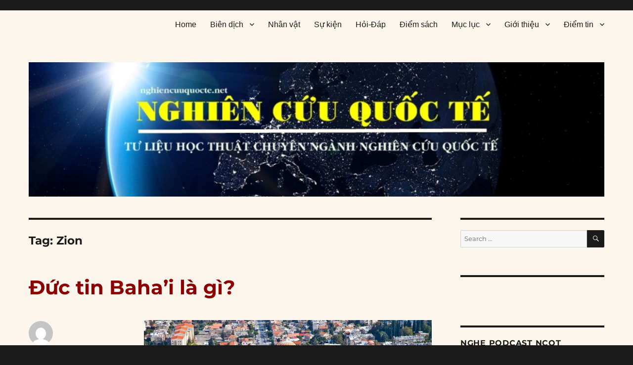

--- FILE ---
content_type: text/html; charset=UTF-8
request_url: https://nghiencuuquocte.org/tag/zion/
body_size: 37940
content:
<!DOCTYPE html>
<html lang="en-US" class="no-js">
<head>
	<meta charset="UTF-8">
	<meta name="viewport" content="width=device-width, initial-scale=1">
	<link rel="profile" href="https://gmpg.org/xfn/11">
		<script type="e8c3a55c5ce36afb314e69b6-text/javascript">(function(html){html.className = html.className.replace(/\bno-js\b/,'js')})(document.documentElement);</script>
<meta name='robots' content='index, follow, max-image-preview:large, max-snippet:-1, max-video-preview:-1' />

	<!-- This site is optimized with the Yoast SEO plugin v26.7 - https://yoast.com/wordpress/plugins/seo/ -->
	<title>Zion - Nghiên cứu quốc tế</title>
	<link rel="canonical" href="https://nghiencuuquocte.org/tag/zion/" />
	<meta property="og:locale" content="en_US" />
	<meta property="og:type" content="article" />
	<meta property="og:title" content="Zion - Nghiên cứu quốc tế" />
	<meta property="og:url" content="https://nghiencuuquocte.org/tag/zion/" />
	<meta property="og:site_name" content="Nghiên cứu quốc tế" />
	<script type="application/ld+json" class="yoast-schema-graph">{"@context":"https://schema.org","@graph":[{"@type":"CollectionPage","@id":"https://nghiencuuquocte.org/tag/zion/","url":"https://nghiencuuquocte.org/tag/zion/","name":"Zion - Nghiên cứu quốc tế","isPartOf":{"@id":"https://nghiencuuquocte.org/#website"},"breadcrumb":{"@id":"https://nghiencuuquocte.org/tag/zion/#breadcrumb"},"inLanguage":"en-US"},{"@type":"BreadcrumbList","@id":"https://nghiencuuquocte.org/tag/zion/#breadcrumb","itemListElement":[{"@type":"ListItem","position":1,"name":"Trang chủ","item":"https://nghiencuuquocte.org/"},{"@type":"ListItem","position":2,"name":"Zion"}]},{"@type":"WebSite","@id":"https://nghiencuuquocte.org/#website","url":"https://nghiencuuquocte.org/","name":"Nghiên cứu quốc tế","description":"Tư liệu học thuật chuyên ngành nghiên cứu quốc tế","publisher":{"@id":"https://nghiencuuquocte.org/#organization"},"potentialAction":[{"@type":"SearchAction","target":{"@type":"EntryPoint","urlTemplate":"https://nghiencuuquocte.org/?s={search_term_string}"},"query-input":{"@type":"PropertyValueSpecification","valueRequired":true,"valueName":"search_term_string"}}],"inLanguage":"en-US"},{"@type":"Organization","@id":"https://nghiencuuquocte.org/#organization","name":"Nghiên cứu quốc tế","url":"https://nghiencuuquocte.org/","logo":{"@type":"ImageObject","inLanguage":"en-US","@id":"https://nghiencuuquocte.org/#/schema/logo/image/","url":"https://nghiencuuquocte.org/wp-content/uploads/2014/05/ncqt21.jpg","contentUrl":"https://nghiencuuquocte.org/wp-content/uploads/2014/05/ncqt21.jpg","width":300,"height":300,"caption":"Nghiên cứu quốc tế"},"image":{"@id":"https://nghiencuuquocte.org/#/schema/logo/image/"},"sameAs":["https://www.facebook.com/DAnghiencuuquocte/"]}]}</script>
	<!-- / Yoast SEO plugin. -->


<link rel='dns-prefetch' href='//static.addtoany.com' />
<link rel='dns-prefetch' href='//secure.gravatar.com' />
<link rel='dns-prefetch' href='//stats.wp.com' />
<link rel='dns-prefetch' href='//v0.wordpress.com' />
<link rel='preconnect' href='//c0.wp.com' />
<link rel="alternate" type="application/rss+xml" title="Nghiên cứu quốc tế &raquo; Feed" href="https://nghiencuuquocte.org/feed/" />
<link rel="alternate" type="application/rss+xml" title="Nghiên cứu quốc tế &raquo; Comments Feed" href="https://nghiencuuquocte.org/comments/feed/" />
<link rel="alternate" type="application/rss+xml" title="Nghiên cứu quốc tế &raquo; Zion Tag Feed" href="https://nghiencuuquocte.org/tag/zion/feed/" />
		<!-- This site uses the Google Analytics by MonsterInsights plugin v9.11.1 - Using Analytics tracking - https://www.monsterinsights.com/ -->
							<script src="//www.googletagmanager.com/gtag/js?id=G-B95517WF7V"  data-cfasync="false" data-wpfc-render="false" async></script>
			<script data-cfasync="false" data-wpfc-render="false">
				var mi_version = '9.11.1';
				var mi_track_user = true;
				var mi_no_track_reason = '';
								var MonsterInsightsDefaultLocations = {"page_location":"https:\/\/nghiencuuquocte.org\/tag\/zion\/"};
								if ( typeof MonsterInsightsPrivacyGuardFilter === 'function' ) {
					var MonsterInsightsLocations = (typeof MonsterInsightsExcludeQuery === 'object') ? MonsterInsightsPrivacyGuardFilter( MonsterInsightsExcludeQuery ) : MonsterInsightsPrivacyGuardFilter( MonsterInsightsDefaultLocations );
				} else {
					var MonsterInsightsLocations = (typeof MonsterInsightsExcludeQuery === 'object') ? MonsterInsightsExcludeQuery : MonsterInsightsDefaultLocations;
				}

								var disableStrs = [
										'ga-disable-G-B95517WF7V',
									];

				/* Function to detect opted out users */
				function __gtagTrackerIsOptedOut() {
					for (var index = 0; index < disableStrs.length; index++) {
						if (document.cookie.indexOf(disableStrs[index] + '=true') > -1) {
							return true;
						}
					}

					return false;
				}

				/* Disable tracking if the opt-out cookie exists. */
				if (__gtagTrackerIsOptedOut()) {
					for (var index = 0; index < disableStrs.length; index++) {
						window[disableStrs[index]] = true;
					}
				}

				/* Opt-out function */
				function __gtagTrackerOptout() {
					for (var index = 0; index < disableStrs.length; index++) {
						document.cookie = disableStrs[index] + '=true; expires=Thu, 31 Dec 2099 23:59:59 UTC; path=/';
						window[disableStrs[index]] = true;
					}
				}

				if ('undefined' === typeof gaOptout) {
					function gaOptout() {
						__gtagTrackerOptout();
					}
				}
								window.dataLayer = window.dataLayer || [];

				window.MonsterInsightsDualTracker = {
					helpers: {},
					trackers: {},
				};
				if (mi_track_user) {
					function __gtagDataLayer() {
						dataLayer.push(arguments);
					}

					function __gtagTracker(type, name, parameters) {
						if (!parameters) {
							parameters = {};
						}

						if (parameters.send_to) {
							__gtagDataLayer.apply(null, arguments);
							return;
						}

						if (type === 'event') {
														parameters.send_to = monsterinsights_frontend.v4_id;
							var hookName = name;
							if (typeof parameters['event_category'] !== 'undefined') {
								hookName = parameters['event_category'] + ':' + name;
							}

							if (typeof MonsterInsightsDualTracker.trackers[hookName] !== 'undefined') {
								MonsterInsightsDualTracker.trackers[hookName](parameters);
							} else {
								__gtagDataLayer('event', name, parameters);
							}
							
						} else {
							__gtagDataLayer.apply(null, arguments);
						}
					}

					__gtagTracker('js', new Date());
					__gtagTracker('set', {
						'developer_id.dZGIzZG': true,
											});
					if ( MonsterInsightsLocations.page_location ) {
						__gtagTracker('set', MonsterInsightsLocations);
					}
										__gtagTracker('config', 'G-B95517WF7V', {"forceSSL":"true"} );
										window.gtag = __gtagTracker;										(function () {
						/* https://developers.google.com/analytics/devguides/collection/analyticsjs/ */
						/* ga and __gaTracker compatibility shim. */
						var noopfn = function () {
							return null;
						};
						var newtracker = function () {
							return new Tracker();
						};
						var Tracker = function () {
							return null;
						};
						var p = Tracker.prototype;
						p.get = noopfn;
						p.set = noopfn;
						p.send = function () {
							var args = Array.prototype.slice.call(arguments);
							args.unshift('send');
							__gaTracker.apply(null, args);
						};
						var __gaTracker = function () {
							var len = arguments.length;
							if (len === 0) {
								return;
							}
							var f = arguments[len - 1];
							if (typeof f !== 'object' || f === null || typeof f.hitCallback !== 'function') {
								if ('send' === arguments[0]) {
									var hitConverted, hitObject = false, action;
									if ('event' === arguments[1]) {
										if ('undefined' !== typeof arguments[3]) {
											hitObject = {
												'eventAction': arguments[3],
												'eventCategory': arguments[2],
												'eventLabel': arguments[4],
												'value': arguments[5] ? arguments[5] : 1,
											}
										}
									}
									if ('pageview' === arguments[1]) {
										if ('undefined' !== typeof arguments[2]) {
											hitObject = {
												'eventAction': 'page_view',
												'page_path': arguments[2],
											}
										}
									}
									if (typeof arguments[2] === 'object') {
										hitObject = arguments[2];
									}
									if (typeof arguments[5] === 'object') {
										Object.assign(hitObject, arguments[5]);
									}
									if ('undefined' !== typeof arguments[1].hitType) {
										hitObject = arguments[1];
										if ('pageview' === hitObject.hitType) {
											hitObject.eventAction = 'page_view';
										}
									}
									if (hitObject) {
										action = 'timing' === arguments[1].hitType ? 'timing_complete' : hitObject.eventAction;
										hitConverted = mapArgs(hitObject);
										__gtagTracker('event', action, hitConverted);
									}
								}
								return;
							}

							function mapArgs(args) {
								var arg, hit = {};
								var gaMap = {
									'eventCategory': 'event_category',
									'eventAction': 'event_action',
									'eventLabel': 'event_label',
									'eventValue': 'event_value',
									'nonInteraction': 'non_interaction',
									'timingCategory': 'event_category',
									'timingVar': 'name',
									'timingValue': 'value',
									'timingLabel': 'event_label',
									'page': 'page_path',
									'location': 'page_location',
									'title': 'page_title',
									'referrer' : 'page_referrer',
								};
								for (arg in args) {
																		if (!(!args.hasOwnProperty(arg) || !gaMap.hasOwnProperty(arg))) {
										hit[gaMap[arg]] = args[arg];
									} else {
										hit[arg] = args[arg];
									}
								}
								return hit;
							}

							try {
								f.hitCallback();
							} catch (ex) {
							}
						};
						__gaTracker.create = newtracker;
						__gaTracker.getByName = newtracker;
						__gaTracker.getAll = function () {
							return [];
						};
						__gaTracker.remove = noopfn;
						__gaTracker.loaded = true;
						window['__gaTracker'] = __gaTracker;
					})();
									} else {
										console.log("");
					(function () {
						function __gtagTracker() {
							return null;
						}

						window['__gtagTracker'] = __gtagTracker;
						window['gtag'] = __gtagTracker;
					})();
									}
			</script>
							<!-- / Google Analytics by MonsterInsights -->
		<!-- ERROR: WP-Optimize Minify was not allowed to save its cache on - wp-content/cache/wpo-minify/1768105091/assets/wpo-minify-header-a6b512e2.min.css --><!-- Please check if the path above is correct and ensure your server has write permission there! --><style id='wp-img-auto-sizes-contain-inline-css'>
img:is([sizes=auto i],[sizes^="auto," i]){contain-intrinsic-size:3000px 1500px}
/*# sourceURL=wp-img-auto-sizes-contain-inline-css */
</style>
<style id='classic-theme-styles-inline-css'>
/*! This file is auto-generated */
.wp-block-button__link{color:#fff;background-color:#32373c;border-radius:9999px;box-shadow:none;text-decoration:none;padding:calc(.667em + 2px) calc(1.333em + 2px);font-size:1.125em}.wp-block-file__button{background:#32373c;color:#fff;text-decoration:none}
/*# sourceURL=/wp-includes/css/classic-themes.min.css */
</style>
<style id='jetpack_facebook_likebox-inline-css'>
.widget_facebook_likebox {
	overflow: hidden;
}

/*# sourceURL=https://nghiencuuquocte.org/wp-content/plugins/jetpack/modules/widgets/facebook-likebox/style.css */
</style>
<link rel='stylesheet' id='twentysixteen-jetpack-css' href='https://c0.wp.com/p/jetpack/15.4/modules/theme-tools/compat/twentysixteen.css' media='all' />
<link rel='stylesheet' id='wp-block-library-css' href='https://c0.wp.com/c/6.9/wp-includes/css/dist/block-library/style.min.css' media='all' />
<style id='global-styles-inline-css'>
:root{--wp--preset--aspect-ratio--square: 1;--wp--preset--aspect-ratio--4-3: 4/3;--wp--preset--aspect-ratio--3-4: 3/4;--wp--preset--aspect-ratio--3-2: 3/2;--wp--preset--aspect-ratio--2-3: 2/3;--wp--preset--aspect-ratio--16-9: 16/9;--wp--preset--aspect-ratio--9-16: 9/16;--wp--preset--color--black: #000000;--wp--preset--color--cyan-bluish-gray: #abb8c3;--wp--preset--color--white: #fff;--wp--preset--color--pale-pink: #f78da7;--wp--preset--color--vivid-red: #cf2e2e;--wp--preset--color--luminous-vivid-orange: #ff6900;--wp--preset--color--luminous-vivid-amber: #fcb900;--wp--preset--color--light-green-cyan: #7bdcb5;--wp--preset--color--vivid-green-cyan: #00d084;--wp--preset--color--pale-cyan-blue: #8ed1fc;--wp--preset--color--vivid-cyan-blue: #0693e3;--wp--preset--color--vivid-purple: #9b51e0;--wp--preset--color--dark-gray: #1a1a1a;--wp--preset--color--medium-gray: #686868;--wp--preset--color--light-gray: #e5e5e5;--wp--preset--color--blue-gray: #4d545c;--wp--preset--color--bright-blue: #007acc;--wp--preset--color--light-blue: #9adffd;--wp--preset--color--dark-brown: #402b30;--wp--preset--color--medium-brown: #774e24;--wp--preset--color--dark-red: #640c1f;--wp--preset--color--bright-red: #ff675f;--wp--preset--color--yellow: #ffef8e;--wp--preset--gradient--vivid-cyan-blue-to-vivid-purple: linear-gradient(135deg,rgb(6,147,227) 0%,rgb(155,81,224) 100%);--wp--preset--gradient--light-green-cyan-to-vivid-green-cyan: linear-gradient(135deg,rgb(122,220,180) 0%,rgb(0,208,130) 100%);--wp--preset--gradient--luminous-vivid-amber-to-luminous-vivid-orange: linear-gradient(135deg,rgb(252,185,0) 0%,rgb(255,105,0) 100%);--wp--preset--gradient--luminous-vivid-orange-to-vivid-red: linear-gradient(135deg,rgb(255,105,0) 0%,rgb(207,46,46) 100%);--wp--preset--gradient--very-light-gray-to-cyan-bluish-gray: linear-gradient(135deg,rgb(238,238,238) 0%,rgb(169,184,195) 100%);--wp--preset--gradient--cool-to-warm-spectrum: linear-gradient(135deg,rgb(74,234,220) 0%,rgb(151,120,209) 20%,rgb(207,42,186) 40%,rgb(238,44,130) 60%,rgb(251,105,98) 80%,rgb(254,248,76) 100%);--wp--preset--gradient--blush-light-purple: linear-gradient(135deg,rgb(255,206,236) 0%,rgb(152,150,240) 100%);--wp--preset--gradient--blush-bordeaux: linear-gradient(135deg,rgb(254,205,165) 0%,rgb(254,45,45) 50%,rgb(107,0,62) 100%);--wp--preset--gradient--luminous-dusk: linear-gradient(135deg,rgb(255,203,112) 0%,rgb(199,81,192) 50%,rgb(65,88,208) 100%);--wp--preset--gradient--pale-ocean: linear-gradient(135deg,rgb(255,245,203) 0%,rgb(182,227,212) 50%,rgb(51,167,181) 100%);--wp--preset--gradient--electric-grass: linear-gradient(135deg,rgb(202,248,128) 0%,rgb(113,206,126) 100%);--wp--preset--gradient--midnight: linear-gradient(135deg,rgb(2,3,129) 0%,rgb(40,116,252) 100%);--wp--preset--font-size--small: 13px;--wp--preset--font-size--medium: 20px;--wp--preset--font-size--large: 36px;--wp--preset--font-size--x-large: 42px;--wp--preset--spacing--20: 0.44rem;--wp--preset--spacing--30: 0.67rem;--wp--preset--spacing--40: 1rem;--wp--preset--spacing--50: 1.5rem;--wp--preset--spacing--60: 2.25rem;--wp--preset--spacing--70: 3.38rem;--wp--preset--spacing--80: 5.06rem;--wp--preset--shadow--natural: 6px 6px 9px rgba(0, 0, 0, 0.2);--wp--preset--shadow--deep: 12px 12px 50px rgba(0, 0, 0, 0.4);--wp--preset--shadow--sharp: 6px 6px 0px rgba(0, 0, 0, 0.2);--wp--preset--shadow--outlined: 6px 6px 0px -3px rgb(255, 255, 255), 6px 6px rgb(0, 0, 0);--wp--preset--shadow--crisp: 6px 6px 0px rgb(0, 0, 0);}:where(.is-layout-flex){gap: 0.5em;}:where(.is-layout-grid){gap: 0.5em;}body .is-layout-flex{display: flex;}.is-layout-flex{flex-wrap: wrap;align-items: center;}.is-layout-flex > :is(*, div){margin: 0;}body .is-layout-grid{display: grid;}.is-layout-grid > :is(*, div){margin: 0;}:where(.wp-block-columns.is-layout-flex){gap: 2em;}:where(.wp-block-columns.is-layout-grid){gap: 2em;}:where(.wp-block-post-template.is-layout-flex){gap: 1.25em;}:where(.wp-block-post-template.is-layout-grid){gap: 1.25em;}.has-black-color{color: var(--wp--preset--color--black) !important;}.has-cyan-bluish-gray-color{color: var(--wp--preset--color--cyan-bluish-gray) !important;}.has-white-color{color: var(--wp--preset--color--white) !important;}.has-pale-pink-color{color: var(--wp--preset--color--pale-pink) !important;}.has-vivid-red-color{color: var(--wp--preset--color--vivid-red) !important;}.has-luminous-vivid-orange-color{color: var(--wp--preset--color--luminous-vivid-orange) !important;}.has-luminous-vivid-amber-color{color: var(--wp--preset--color--luminous-vivid-amber) !important;}.has-light-green-cyan-color{color: var(--wp--preset--color--light-green-cyan) !important;}.has-vivid-green-cyan-color{color: var(--wp--preset--color--vivid-green-cyan) !important;}.has-pale-cyan-blue-color{color: var(--wp--preset--color--pale-cyan-blue) !important;}.has-vivid-cyan-blue-color{color: var(--wp--preset--color--vivid-cyan-blue) !important;}.has-vivid-purple-color{color: var(--wp--preset--color--vivid-purple) !important;}.has-black-background-color{background-color: var(--wp--preset--color--black) !important;}.has-cyan-bluish-gray-background-color{background-color: var(--wp--preset--color--cyan-bluish-gray) !important;}.has-white-background-color{background-color: var(--wp--preset--color--white) !important;}.has-pale-pink-background-color{background-color: var(--wp--preset--color--pale-pink) !important;}.has-vivid-red-background-color{background-color: var(--wp--preset--color--vivid-red) !important;}.has-luminous-vivid-orange-background-color{background-color: var(--wp--preset--color--luminous-vivid-orange) !important;}.has-luminous-vivid-amber-background-color{background-color: var(--wp--preset--color--luminous-vivid-amber) !important;}.has-light-green-cyan-background-color{background-color: var(--wp--preset--color--light-green-cyan) !important;}.has-vivid-green-cyan-background-color{background-color: var(--wp--preset--color--vivid-green-cyan) !important;}.has-pale-cyan-blue-background-color{background-color: var(--wp--preset--color--pale-cyan-blue) !important;}.has-vivid-cyan-blue-background-color{background-color: var(--wp--preset--color--vivid-cyan-blue) !important;}.has-vivid-purple-background-color{background-color: var(--wp--preset--color--vivid-purple) !important;}.has-black-border-color{border-color: var(--wp--preset--color--black) !important;}.has-cyan-bluish-gray-border-color{border-color: var(--wp--preset--color--cyan-bluish-gray) !important;}.has-white-border-color{border-color: var(--wp--preset--color--white) !important;}.has-pale-pink-border-color{border-color: var(--wp--preset--color--pale-pink) !important;}.has-vivid-red-border-color{border-color: var(--wp--preset--color--vivid-red) !important;}.has-luminous-vivid-orange-border-color{border-color: var(--wp--preset--color--luminous-vivid-orange) !important;}.has-luminous-vivid-amber-border-color{border-color: var(--wp--preset--color--luminous-vivid-amber) !important;}.has-light-green-cyan-border-color{border-color: var(--wp--preset--color--light-green-cyan) !important;}.has-vivid-green-cyan-border-color{border-color: var(--wp--preset--color--vivid-green-cyan) !important;}.has-pale-cyan-blue-border-color{border-color: var(--wp--preset--color--pale-cyan-blue) !important;}.has-vivid-cyan-blue-border-color{border-color: var(--wp--preset--color--vivid-cyan-blue) !important;}.has-vivid-purple-border-color{border-color: var(--wp--preset--color--vivid-purple) !important;}.has-vivid-cyan-blue-to-vivid-purple-gradient-background{background: var(--wp--preset--gradient--vivid-cyan-blue-to-vivid-purple) !important;}.has-light-green-cyan-to-vivid-green-cyan-gradient-background{background: var(--wp--preset--gradient--light-green-cyan-to-vivid-green-cyan) !important;}.has-luminous-vivid-amber-to-luminous-vivid-orange-gradient-background{background: var(--wp--preset--gradient--luminous-vivid-amber-to-luminous-vivid-orange) !important;}.has-luminous-vivid-orange-to-vivid-red-gradient-background{background: var(--wp--preset--gradient--luminous-vivid-orange-to-vivid-red) !important;}.has-very-light-gray-to-cyan-bluish-gray-gradient-background{background: var(--wp--preset--gradient--very-light-gray-to-cyan-bluish-gray) !important;}.has-cool-to-warm-spectrum-gradient-background{background: var(--wp--preset--gradient--cool-to-warm-spectrum) !important;}.has-blush-light-purple-gradient-background{background: var(--wp--preset--gradient--blush-light-purple) !important;}.has-blush-bordeaux-gradient-background{background: var(--wp--preset--gradient--blush-bordeaux) !important;}.has-luminous-dusk-gradient-background{background: var(--wp--preset--gradient--luminous-dusk) !important;}.has-pale-ocean-gradient-background{background: var(--wp--preset--gradient--pale-ocean) !important;}.has-electric-grass-gradient-background{background: var(--wp--preset--gradient--electric-grass) !important;}.has-midnight-gradient-background{background: var(--wp--preset--gradient--midnight) !important;}.has-small-font-size{font-size: var(--wp--preset--font-size--small) !important;}.has-medium-font-size{font-size: var(--wp--preset--font-size--medium) !important;}.has-large-font-size{font-size: var(--wp--preset--font-size--large) !important;}.has-x-large-font-size{font-size: var(--wp--preset--font-size--x-large) !important;}
/*# sourceURL=global-styles-inline-css */
</style>

<link rel='stylesheet' id='wpo_min-header-3-css' href='https://nghiencuuquocte.org/wp-content/cache/wpo-minify/1768105091/assets/wpo-minify-header-2b111f0e.min.css' media='all' />
<link rel='stylesheet' id='dashicons-css' href='https://c0.wp.com/c/6.9/wp-includes/css/dashicons.min.css' media='all' />
<link rel='stylesheet' id='wpo_min-header-5-css' href='https://nghiencuuquocte.org/wp-content/cache/wpo-minify/1768105091/assets/wpo-minify-header-5ab9243a.min.css' media='all' />
<link rel='stylesheet' id='genericons-css' href='https://c0.wp.com/p/jetpack/15.4/_inc/genericons/genericons/genericons.css' media='all' />
<link rel='stylesheet' id='wpo_min-header-7-css' href='https://nghiencuuquocte.org/wp-content/cache/wpo-minify/1768105091/assets/wpo-minify-header-d02e1f88.min.css' media='all' />
<link rel='stylesheet' id='jetpack-subscriptions-css' href='https://c0.wp.com/p/jetpack/15.4/_inc/build/subscriptions/subscriptions.min.css' media='all' />
<link rel='stylesheet' id='wpo_min-header-11-css' href='https://nghiencuuquocte.org/wp-content/cache/wpo-minify/1768105091/assets/wpo-minify-header-8c960dfc.min.css' media='all' />
<script src="https://c0.wp.com/c/6.9/wp-includes/js/jquery/jquery.min.js" id="jquery-core-js" type="e8c3a55c5ce36afb314e69b6-text/javascript"></script>
<script src="https://c0.wp.com/c/6.9/wp-includes/js/jquery/jquery-migrate.min.js" id="jquery-migrate-js" type="e8c3a55c5ce36afb314e69b6-text/javascript"></script>
<script src="https://nghiencuuquocte.org/wp-content/cache/wpo-minify/1768105091/assets/wpo-minify-header-59a40ecd.min.js" id="wpo_min-header-0-js" async data-wp-strategy="async" type="e8c3a55c5ce36afb314e69b6-text/javascript"></script>
<script id="addtoany-core-js-before" type="e8c3a55c5ce36afb314e69b6-text/javascript">
window.a2a_config=window.a2a_config||{};a2a_config.callbacks=[];a2a_config.overlays=[];a2a_config.templates={};

//# sourceURL=addtoany-core-js-before
</script>
<script defer src="https://static.addtoany.com/menu/page.js" id="addtoany-core-js" type="e8c3a55c5ce36afb314e69b6-text/javascript"></script>
<script defer src="https://nghiencuuquocte.org/wp-content/cache/wpo-minify/1768105091/assets/wpo-minify-header-c36f0ac6.min.js" id="wpo_min-header-4-js" type="e8c3a55c5ce36afb314e69b6-text/javascript"></script>
<script id="wpo_min-header-5-js-extra" type="e8c3a55c5ce36afb314e69b6-text/javascript">
var screenReaderText = {"expand":"expand child menu","collapse":"collapse child menu"};
//# sourceURL=wpo_min-header-5-js-extra
</script>
<script src="https://nghiencuuquocte.org/wp-content/cache/wpo-minify/1768105091/assets/wpo-minify-header-11910d1f.min.js" id="wpo_min-header-5-js" defer data-wp-strategy="defer" type="e8c3a55c5ce36afb314e69b6-text/javascript"></script>
<link rel="https://api.w.org/" href="https://nghiencuuquocte.org/wp-json/" /><link rel="alternate" title="JSON" type="application/json" href="https://nghiencuuquocte.org/wp-json/wp/v2/tags/2701" /><link rel="EditURI" type="application/rsd+xml" title="RSD" href="https://nghiencuuquocte.org/xmlrpc.php?rsd" />
<meta name="generator" content="WordPress 6.9" />
  <script src="https://cdn.onesignal.com/sdks/web/v16/OneSignalSDK.page.js" defer type="e8c3a55c5ce36afb314e69b6-text/javascript"></script>
  <script type="e8c3a55c5ce36afb314e69b6-text/javascript">
          window.OneSignalDeferred = window.OneSignalDeferred || [];
          OneSignalDeferred.push(async function(OneSignal) {
            await OneSignal.init({
              appId: "61ea78fa-cca3-49f0-b250-9674bd4447bd",
              serviceWorkerOverrideForTypical: true,
              path: "https://nghiencuuquocte.org/wp-content/plugins/onesignal-free-web-push-notifications/sdk_files/",
              serviceWorkerParam: { scope: "/wp-content/plugins/onesignal-free-web-push-notifications/sdk_files/push/onesignal/" },
              serviceWorkerPath: "OneSignalSDKWorker.js",
            });
          });

          // Unregister the legacy OneSignal service worker to prevent scope conflicts
          if (navigator.serviceWorker) {
            navigator.serviceWorker.getRegistrations().then((registrations) => {
              // Iterate through all registered service workers
              registrations.forEach((registration) => {
                // Check the script URL to identify the specific service worker
                if (registration.active && registration.active.scriptURL.includes('OneSignalSDKWorker.js.php')) {
                  // Unregister the service worker
                  registration.unregister().then((success) => {
                    if (success) {
                      console.log('OneSignalSW: Successfully unregistered:', registration.active.scriptURL);
                    } else {
                      console.log('OneSignalSW: Failed to unregister:', registration.active.scriptURL);
                    }
                  });
                }
              });
            }).catch((error) => {
              console.error('Error fetching service worker registrations:', error);
            });
        }
        </script>
	<style>img#wpstats{display:none}</style>
				<style type="text/css">.pp-podcast {opacity: 0;}</style>
				<style type="text/css" id="twentysixteen-header-css">
		.site-branding {
			margin: 0 auto 0 0;
		}

		.site-branding .site-title,
		.site-description {
			clip: rect(1px, 1px, 1px, 1px);
			position: absolute;
		}
		</style>
		<link rel="icon" href="https://nghiencuuquocte.org/wp-content/uploads/2014/05/ncqt21-144x144.jpg" sizes="32x32" />
<link rel="icon" href="https://nghiencuuquocte.org/wp-content/uploads/2014/05/ncqt21.jpg" sizes="192x192" />
<link rel="apple-touch-icon" href="https://nghiencuuquocte.org/wp-content/uploads/2014/05/ncqt21.jpg" />
<meta name="msapplication-TileImage" content="https://nghiencuuquocte.org/wp-content/uploads/2014/05/ncqt21.jpg" />
		<style id="wp-custom-css">
			.widget li a, .widget a {
font-family: verdana !important;
font-weight: 500;
font-size: 14px !important;
}
.home article {
margin-bottom: 20px !important;
border-bottom: 0px solid grey;
}
.main-navigation a {
font-size: 16px !important;
font-family: Arial !important;
}
blockquote {
border-top: 0px solid darkcyan !important;
font-size: 16px !important;
font-family: calibri !important;
}
#masthead {
padding-top: 0px !important;
padding-bottom: 15px !important;
}
p { 
font-size:16px; 
} 
p { 
font-family:verdana; 
}
ul {
font-size: 16px !important;
	font-family:verdana; 
}
.post-navigation a {
color: #1a1a1a;
display: block;
padding: 12px !important;
}
.post-navigation * {
font-size: 18px !important;
color: darkred !important;
}
.entry-title, .entry-title a {
color: darkred !important;
}
.site-inner {
max-width: 1400px;
}
.header-image img {
width: 100%;
}
.site {
margin: 0px;
width: 100%;
}
.site-footer .main-navigation {
  display: none;
}
a:visited {color:darkblue;} /* visited link */
a:hover {color:darkred;} /* mouse over link */
.page-template-default #primary {
width: 85% !important;
margin-left: auto !important;
margin-right: auto !important;
float: none !important;
}
.page-template-default #secondary {
display: none !important;
}		</style>
		<link rel='stylesheet' id='jetpack-top-posts-widget-css' href='https://c0.wp.com/p/jetpack/15.4/modules/widgets/top-posts/style.css' media='all' />
<link rel='stylesheet' id='wpo_min-footer-3-css' href='https://nghiencuuquocte.org/wp-content/cache/wpo-minify/1768105091/assets/wpo-minify-footer-8f530e0f.min.css' media='all' />
</head>

<body class="archive tag tag-zion tag-2701 wp-embed-responsive wp-theme-twentysixteen group-blog hfeed">

<script type="e8c3a55c5ce36afb314e69b6-text/javascript" id="bbp-swap-no-js-body-class">
	document.body.className = document.body.className.replace( 'bbp-no-js', 'bbp-js' );
</script>

<div id="page" class="site">
	<div class="site-inner">
		<a class="skip-link screen-reader-text" href="#content">
			Skip to content		</a>

		<header id="masthead" class="site-header">
			<div class="site-header-main">
				<div class="site-branding">
					
											<p class="site-title"><a href="https://nghiencuuquocte.org/" rel="home">Nghiên cứu quốc tế</a></p>
												<p class="site-description">Tư liệu học thuật chuyên ngành nghiên cứu quốc tế</p>
									</div><!-- .site-branding -->

									<button id="menu-toggle" class="menu-toggle">Menu</button>

					<div id="site-header-menu" class="site-header-menu">
													<nav id="site-navigation" class="main-navigation" aria-label="Primary Menu">
								<div class="menu-new-container"><ul id="menu-new" class="primary-menu"><li id="menu-item-2411" class="menu-item menu-item-type-custom menu-item-object-custom menu-item-home menu-item-2411"><a href="https://nghiencuuquocte.org/" title="Trang chủ">Home</a></li>
<li id="menu-item-3372" class="menu-item menu-item-type-taxonomy menu-item-object-category menu-item-has-children menu-item-3372"><a href="https://nghiencuuquocte.org/category/bien-dich/">Biên dịch</a>
<ul class="sub-menu">
	<li id="menu-item-2412" class="menu-item menu-item-type-taxonomy menu-item-object-category menu-item-has-children menu-item-2412"><a href="https://nghiencuuquocte.org/category/binh-luan/">Bình luận</a>
	<ul class="sub-menu">
		<li id="menu-item-2633" class="menu-item menu-item-type-post_type menu-item-object-page menu-item-2633"><a href="https://nghiencuuquocte.org/huong-dan-gui-bai/">Hướng dẫn gửi bài</a></li>
	</ul>
</li>
	<li id="menu-item-2599" class="menu-item menu-item-type-taxonomy menu-item-object-category menu-item-has-children menu-item-2599"><a href="https://nghiencuuquocte.org/category/ctan/quan-su-chien-luoc/">Quân sự</a>
	<ul class="sub-menu">
		<li id="menu-item-12051" class="menu-item menu-item-type-custom menu-item-object-custom menu-item-12051"><a href="https://nghiencuuquocte.org/tag/chuyen-dong-quoc-phong/">Chuyển động quốc phòng</a></li>
		<li id="menu-item-4959" class="menu-item menu-item-type-post_type menu-item-object-page menu-item-4959"><a href="https://nghiencuuquocte.org/gioi-thieu-quan-su-chien-luoc/">Giới thiệu chuyên mục</a></li>
	</ul>
</li>
	<li id="menu-item-21448" class="menu-item menu-item-type-taxonomy menu-item-object-category menu-item-21448"><a href="https://nghiencuuquocte.org/category/xa-luan/">Xã luận</a></li>
</ul>
</li>
<li id="menu-item-6832" class="menu-item menu-item-type-taxonomy menu-item-object-category menu-item-6832"><a href="https://nghiencuuquocte.org/category/nhan-vat/">Nhân vật</a></li>
<li id="menu-item-6359" class="menu-item menu-item-type-taxonomy menu-item-object-category menu-item-6359"><a href="https://nghiencuuquocte.org/category/su-kien/">Sự kiện</a></li>
<li id="menu-item-10852" class="menu-item menu-item-type-taxonomy menu-item-object-category menu-item-10852"><a href="https://nghiencuuquocte.org/category/hoi-dap/">Hỏi-Đáp</a></li>
<li id="menu-item-27575" class="menu-item menu-item-type-taxonomy menu-item-object-category menu-item-27575"><a href="https://nghiencuuquocte.org/category/diem-sach/">Điểm sách</a></li>
<li id="menu-item-2419" class="menu-item menu-item-type-post_type menu-item-object-page menu-item-has-children menu-item-2419"><a href="https://nghiencuuquocte.org/muc-luc/">Mục lục</a>
<ul class="sub-menu">
	<li id="menu-item-2595" class="menu-item menu-item-type-taxonomy menu-item-object-category menu-item-has-children menu-item-2595"><a href="https://nghiencuuquocte.org/category/ctan/">Chính trị &#8211; An ninh</a>
	<ul class="sub-menu">
		<li id="menu-item-2596" class="menu-item menu-item-type-taxonomy menu-item-object-category menu-item-2596"><a href="https://nghiencuuquocte.org/category/ctan/an-ninh-ca-tbd/">An ninh CA-TBD</a></li>
		<li id="menu-item-2597" class="menu-item menu-item-type-taxonomy menu-item-object-category menu-item-2597"><a href="https://nghiencuuquocte.org/category/ctan/an-ninh-quoc-te/">An ninh quốc tế</a></li>
		<li id="menu-item-2598" class="menu-item menu-item-type-taxonomy menu-item-object-category menu-item-2598"><a href="https://nghiencuuquocte.org/category/ctan/chinh-tri-quoc-te/">Chính trị quốc tế</a></li>
		<li id="menu-item-3917" class="menu-item menu-item-type-taxonomy menu-item-object-category menu-item-3917"><a href="https://nghiencuuquocte.org/category/ctan/dia-chinh-tri-2/">Địa chính trị</a></li>
		<li id="menu-item-2600" class="menu-item menu-item-type-taxonomy menu-item-object-category menu-item-2600"><a href="https://nghiencuuquocte.org/category/ctan/tranh-chap-bien-dong/">Tranh chấp Biển Đông</a></li>
	</ul>
</li>
	<li id="menu-item-2609" class="menu-item menu-item-type-taxonomy menu-item-object-category menu-item-has-children menu-item-2609"><a href="https://nghiencuuquocte.org/category/ktlp/">Kinh tế &#8211; Luật pháp</a>
	<ul class="sub-menu">
		<li id="menu-item-2601" class="menu-item menu-item-type-taxonomy menu-item-object-category menu-item-2601"><a href="https://nghiencuuquocte.org/category/ktlp/kinh-te-chinh-tri-quoc-te/">Kinh tế chính trị quốc tế</a></li>
		<li id="menu-item-2602" class="menu-item menu-item-type-taxonomy menu-item-object-category menu-item-2602"><a href="https://nghiencuuquocte.org/category/ktlp/kinh-te-quoc-te/">Kinh tế quốc tế</a></li>
		<li id="menu-item-2603" class="menu-item menu-item-type-taxonomy menu-item-object-category menu-item-2603"><a href="https://nghiencuuquocte.org/category/ktlp/lich-su-kinh-te/">Lịch sử kinh tế</a></li>
		<li id="menu-item-2604" class="menu-item menu-item-type-taxonomy menu-item-object-category menu-item-2604"><a href="https://nghiencuuquocte.org/category/ktlp/luat-phap-quoc-te/">Luật pháp quốc tế</a></li>
	</ul>
</li>
	<li id="menu-item-2610" class="menu-item menu-item-type-taxonomy menu-item-object-category menu-item-has-children menu-item-2610"><a href="https://nghiencuuquocte.org/category/qgkv/">Quốc gia &#8211; Khu vực</a>
	<ul class="sub-menu">
		<li id="menu-item-2605" class="menu-item menu-item-type-taxonomy menu-item-object-category menu-item-2605"><a href="https://nghiencuuquocte.org/category/qgkv/asean/">ASEAN</a></li>
		<li id="menu-item-32402" class="menu-item menu-item-type-taxonomy menu-item-object-category menu-item-32402"><a href="https://nghiencuuquocte.org/category/qgkv/an-do/">Ấn Độ</a></li>
		<li id="menu-item-13044" class="menu-item menu-item-type-taxonomy menu-item-object-category menu-item-13044"><a href="https://nghiencuuquocte.org/category/qgkv/chau-my/">Châu Mỹ</a></li>
		<li id="menu-item-2606" class="menu-item menu-item-type-taxonomy menu-item-object-category menu-item-2606"><a href="https://nghiencuuquocte.org/category/qgkv/hoa-ky/">Hoa Kỳ</a></li>
		<li id="menu-item-3482" class="menu-item menu-item-type-taxonomy menu-item-object-category menu-item-3482"><a href="https://nghiencuuquocte.org/category/qgkv/nga-au/">Châu Âu</a></li>
		<li id="menu-item-32235" class="menu-item menu-item-type-custom menu-item-object-custom menu-item-32235"><a href="https://nghiencuuquocte.org/tag/nga/">Nga</a></li>
		<li id="menu-item-3475" class="menu-item menu-item-type-taxonomy menu-item-object-category menu-item-3475"><a href="https://nghiencuuquocte.org/category/qgkv/nhat-ban/">Nhật Bản</a></li>
		<li id="menu-item-3483" class="menu-item menu-item-type-taxonomy menu-item-object-category menu-item-3483"><a href="https://nghiencuuquocte.org/category/qgkv/taya-chauphi/">Tây Á &#8211; Châu Phi</a></li>
		<li id="menu-item-2607" class="menu-item menu-item-type-taxonomy menu-item-object-category menu-item-2607"><a href="https://nghiencuuquocte.org/category/qgkv/trung-quoc/">Trung Quốc</a></li>
		<li id="menu-item-2608" class="menu-item menu-item-type-taxonomy menu-item-object-category menu-item-2608"><a href="https://nghiencuuquocte.org/category/qgkv/viet-nam/">Việt Nam</a></li>
	</ul>
</li>
	<li id="menu-item-2586" class="menu-item menu-item-type-taxonomy menu-item-object-category menu-item-has-children menu-item-2586"><a href="https://nghiencuuquocte.org/category/vande/">Các vấn đề chung</a>
	<ul class="sub-menu">
		<li id="menu-item-2587" class="menu-item menu-item-type-taxonomy menu-item-object-category menu-item-2587"><a href="https://nghiencuuquocte.org/category/vande/cac-van-de-toan-cau/">Các vấn đề toàn cầu</a></li>
		<li id="menu-item-10460" class="menu-item menu-item-type-taxonomy menu-item-object-category menu-item-10460"><a href="https://nghiencuuquocte.org/category/vande/chinh-sach-cong/">Chính sách công</a></li>
		<li id="menu-item-2588" class="menu-item menu-item-type-taxonomy menu-item-object-category menu-item-2588"><a href="https://nghiencuuquocte.org/category/vande/chinh-tri-hoc-dai-cuong/">Chính trị học đại cương</a></li>
		<li id="menu-item-2589" class="menu-item menu-item-type-taxonomy menu-item-object-category menu-item-2589"><a href="https://nghiencuuquocte.org/category/vande/kinh-dien/">Kinh điển</a></li>
		<li id="menu-item-2590" class="menu-item menu-item-type-taxonomy menu-item-object-category menu-item-2590"><a href="https://nghiencuuquocte.org/category/vande/lich-su/">Lịch sử</a></li>
		<li id="menu-item-2591" class="menu-item menu-item-type-taxonomy menu-item-object-category menu-item-2591"><a href="https://nghiencuuquocte.org/category/vande/ly-thuyet-qhqt/">Lý thuyết QHQT</a></li>
		<li id="menu-item-2592" class="menu-item menu-item-type-taxonomy menu-item-object-category menu-item-2592"><a href="https://nghiencuuquocte.org/category/vande/nhap-mon-qhqt/">Nhập môn QHQT</a></li>
		<li id="menu-item-4284" class="menu-item menu-item-type-taxonomy menu-item-object-category menu-item-4284"><a href="https://nghiencuuquocte.org/category/vande/phan-tich-csdn/">Phân tích CSĐN</a></li>
		<li id="menu-item-2593" class="menu-item menu-item-type-taxonomy menu-item-object-category menu-item-2593"><a href="https://nghiencuuquocte.org/category/vande/phuong-phap-nckh/">Phương pháp NCKH</a></li>
		<li id="menu-item-13043" class="menu-item menu-item-type-taxonomy menu-item-object-category menu-item-13043"><a href="https://nghiencuuquocte.org/category/vande/ton-giao/">Tôn giáo</a></li>
		<li id="menu-item-29270" class="menu-item menu-item-type-taxonomy menu-item-object-category menu-item-29270"><a href="https://nghiencuuquocte.org/category/vande/van-minh-nhan-loai/">Văn minh nhân loại</a></li>
	</ul>
</li>
	<li id="menu-item-20018" class="menu-item menu-item-type-custom menu-item-object-custom menu-item-20018"><a href="https://nghiencuuquocte.org/tag/infographic/">Infographic</a></li>
	<li id="menu-item-18096" class="menu-item menu-item-type-post_type menu-item-object-page menu-item-18096"><a href="https://nghiencuuquocte.org/muc-luc-so-tay-thuat-ngu-qhqt/">Sổ tay Thuật ngữ QHQT</a></li>
	<li id="menu-item-38547" class="menu-item menu-item-type-post_type menu-item-object-page menu-item-38547"><a href="https://nghiencuuquocte.org/tu-dien-ngoai-giao/">Từ điển Ngoại giao</a></li>
	<li id="menu-item-4761" class="menu-item menu-item-type-post_type menu-item-object-page menu-item-4761"><a href="https://nghiencuuquocte.org/sach-dich/">Sách dịch</a></li>
	<li id="menu-item-2465" class="menu-item menu-item-type-taxonomy menu-item-object-category menu-item-has-children menu-item-2465"><a href="https://nghiencuuquocte.org/category/an-pham/">Ấn phẩm</a>
	<ul class="sub-menu">
		<li id="menu-item-2467" class="menu-item menu-item-type-taxonomy menu-item-object-category menu-item-2467"><a href="https://nghiencuuquocte.org/category/an-pham/tieng-viet/">Tiếng Việt</a></li>
		<li id="menu-item-2466" class="menu-item menu-item-type-taxonomy menu-item-object-category menu-item-2466"><a href="https://nghiencuuquocte.org/category/an-pham/tieng-anh/">Tiếng Anh</a></li>
	</ul>
</li>
	<li id="menu-item-15731" class="menu-item menu-item-type-taxonomy menu-item-object-category menu-item-15731"><a href="https://nghiencuuquocte.org/category/tu-lieu/">Tư liệu</a></li>
	<li id="menu-item-15716" class="menu-item menu-item-type-taxonomy menu-item-object-category menu-item-15716"><a href="https://nghiencuuquocte.org/category/video/">Video</a></li>
	<li id="menu-item-2420" class="menu-item menu-item-type-post_type menu-item-object-page menu-item-has-children menu-item-2420"><a href="https://nghiencuuquocte.org/forums/">Diễn đàn</a>
	<ul class="sub-menu">
		<li id="menu-item-2428" class="menu-item menu-item-type-post_type menu-item-object-page menu-item-2428"><a href="https://nghiencuuquocte.org/register/">Đăng ký thành viên</a></li>
		<li id="menu-item-2460" class="menu-item menu-item-type-custom menu-item-object-custom menu-item-2460"><a href="https://nghiencuuquocte.org/forums/topic/huong-dan-su-dung-dien-dan/">Hướng dẫn sử dụng</a></li>
		<li id="menu-item-2430" class="menu-item menu-item-type-post_type menu-item-object-page menu-item-2430"><a href="https://nghiencuuquocte.org/login/">Đăng nhập</a></li>
	</ul>
</li>
</ul>
</li>
<li id="menu-item-3443" class="menu-item menu-item-type-post_type menu-item-object-page menu-item-has-children menu-item-3443"><a href="https://nghiencuuquocte.org/about/">Giới thiệu</a>
<ul class="sub-menu">
	<li id="menu-item-2417" class="menu-item menu-item-type-post_type menu-item-object-page menu-item-2417"><a href="https://nghiencuuquocte.org/dang-ky-cong-tac/">Đăng ký cộng tác</a></li>
	<li id="menu-item-2415" class="menu-item menu-item-type-post_type menu-item-object-page menu-item-2415"><a href="https://nghiencuuquocte.org/nhan-su/">Ban Biên tập</a></li>
	<li id="menu-item-2416" class="menu-item menu-item-type-post_type menu-item-object-page menu-item-2416"><a href="https://nghiencuuquocte.org/dich-gia/">Dịch giả</a></li>
	<li id="menu-item-2585" class="menu-item menu-item-type-taxonomy menu-item-object-category menu-item-2585"><a href="https://nghiencuuquocte.org/category/thong-bao/">Thông báo</a></li>
	<li id="menu-item-4092" class="menu-item menu-item-type-custom menu-item-object-custom menu-item-4092"><a href="https://nghiencuuquocte.org/2014/10/16/huong-dan-khai-thac-hieu-qua-nghiencuuquocte-net/">Cách khai thác tài liệu</a></li>
	<li id="menu-item-2644" class="menu-item menu-item-type-post_type menu-item-object-page menu-item-2644"><a href="https://nghiencuuquocte.org/tu-ngu-thu-vi/">Từ ngữ thú vị</a></li>
</ul>
</li>
<li id="menu-item-3214" class="menu-item menu-item-type-post_type menu-item-object-page menu-item-has-children menu-item-3214"><a href="https://nghiencuuquocte.org/diem-tin/">Điểm tin</a>
<ul class="sub-menu">
	<li id="menu-item-31046" class="menu-item menu-item-type-taxonomy menu-item-object-category menu-item-31046"><a href="https://nghiencuuquocte.org/category/hom-nay/">Thế giới hôm nay</a></li>
	<li id="menu-item-11984" class="menu-item menu-item-type-taxonomy menu-item-object-category menu-item-11984"><a href="https://nghiencuuquocte.org/category/tin-tham-khao/">Tin tham khảo</a></li>
</ul>
</li>
</ul></div>							</nav><!-- .main-navigation -->
						
											</div><!-- .site-header-menu -->
							</div><!-- .site-header-main -->

											<div class="header-image">
					<a href="https://nghiencuuquocte.org/" rel="home">
						<img src="https://nghiencuuquocte.org/wp-content/uploads/2019/03/NCQT-new.jpg" width="1200" height="280" alt="Nghiên cứu quốc tế" sizes="(max-width: 709px) 85vw, (max-width: 909px) 81vw, (max-width: 1362px) 88vw, 1200px" decoding="async" fetchpriority="high" />					</a>
				</div><!-- .header-image -->
					</header><!-- .site-header -->

		<div id="content" class="site-content">

	<div id="primary" class="content-area">
		<main id="main" class="site-main">

		
			<header class="page-header">
				<h1 class="page-title">Tag: <span>Zion</span></h1>			</header><!-- .page-header -->

			
<article id="post-21366" class="post-21366 post type-post status-publish format-standard hentry category-hoi-dap category-ton-giao tag-bahai tag-chu-nghia-phuc-quoc-do-thai tag-haifa tag-hoa-giao tag-israel tag-le-thi-hong-loan tag-ton-giao tag-zion">
	<header class="entry-header">
		
		<h2 class="entry-title"><a href="https://nghiencuuquocte.org/2018/05/22/duc-tin-bahai/" rel="bookmark">Đức tin Baha’i là gì?</a></h2>	</header><!-- .entry-header -->

	
	
	<div class="entry-content">
		<h1><img decoding="async" class="alignnone wp-image-21367" src="https://nghiencuuquocte.org/wp-content/uploads/2017/05/130-The-Bahai-faith.jpg" alt="" width="620" height="350" srcset="https://nghiencuuquocte.org/wp-content/uploads/2017/05/130-The-Bahai-faith.jpg 595w, https://nghiencuuquocte.org/wp-content/uploads/2017/05/130-The-Bahai-faith-300x169.jpg 300w" sizes="(max-width: 709px) 85vw, (max-width: 909px) 67vw, (max-width: 984px) 61vw, (max-width: 1362px) 45vw, 600px" /></h1>
<p><strong>Nguồn:</strong> “<a href="http://www.economist.com/blogs/economist-explains/2017/04/economist-explains-7">The Baha’i faith</a>”, <em>The Economist</em>, 20/4/2017</p>
<p><strong>Biên dịch: </strong>Lê Thị Hồng Loan |<strong> Biên tập: </strong>Lê Hồng Hiệp</p>
<p><em>Nở rộ khắp thế giới, thế nhưng đức tin này lại phải đối mặt với sự đàn áp tại quê nhà.</em></p>
<p>Thành phố Haifa của Israel đang có những ngày bận rộn. Vào ngày 16 tháng 4, trong những con hẻm xung quanh bến cảng, những người Thiên chúa giáo đón chào Lễ Phục Sinh. Ngày trước đó, người Do Thái địa phương đã thực hiện nghi lễ tại các giáo đường Do Thái vào ngày Lễ Vượt Qua của riêng mình. Và từ ngày 20 tháng 4, một cộng đồng nhỏ người Baha’i sẽ bắt đầu Ridvan, lễ hội quan trọng nhất của họ. Người Baha’i ở Haifa không đơn độc. Mặc dù có nền móng tại thành phố Haifa, tôn giáo này tự hào có hàng triệu tín đồ trên khắp thế giới. Vậy các tín đồ Baha’i, họ là ai? <a href="https://nghiencuuquocte.org/2018/05/22/duc-tin-bahai/#more-21366" class="more-link">Continue reading<span class="screen-reader-text"> &#8220;Đức tin Baha’i là gì?&#8221;</span></a></p>
	</div><!-- .entry-content -->

	<footer class="entry-footer">
		<span class="byline"><span class="author vcard"><img alt='' src='https://secure.gravatar.com/avatar/adf2c967c92a0ebc3cdb54f32fd9b79fb01cd915bfbcab85c988c2db7c79778d?s=49&#038;d=mm&#038;r=g' srcset='https://secure.gravatar.com/avatar/adf2c967c92a0ebc3cdb54f32fd9b79fb01cd915bfbcab85c988c2db7c79778d?s=98&#038;d=mm&#038;r=g 2x' class='avatar avatar-49 photo' height='49' width='49' decoding='async'/><span class="screen-reader-text">Author </span> <a class="url fn n" href="https://nghiencuuquocte.org/author/hongloan/">HongLoan</a></span></span><span class="posted-on"><span class="screen-reader-text">Posted on </span><a href="https://nghiencuuquocte.org/2018/05/22/duc-tin-bahai/" rel="bookmark"><time class="entry-date published" datetime="2018-05-22T03:00:24+07:00">22/05/2018</time><time class="updated" datetime="2018-05-19T18:47:58+07:00">19/05/2018</time></a></span><span class="cat-links"><span class="screen-reader-text">Categories </span><a href="https://nghiencuuquocte.org/category/hoi-dap/" rel="category tag">Hỏi-Đáp</a>, <a href="https://nghiencuuquocte.org/category/vande/ton-giao/" rel="category tag">Tôn giáo</a></span><span class="tags-links"><span class="screen-reader-text">Tags </span><a href="https://nghiencuuquocte.org/tag/bahai/" rel="tag">Baha'i</a>, <a href="https://nghiencuuquocte.org/tag/chu%cc%89-nghi%cc%83a-phu%cc%a3c-quoc-do-thai/" rel="tag">Chủ nghĩa Phục quốc Do Thái</a>, <a href="https://nghiencuuquocte.org/tag/haifa/" rel="tag">Haifa</a>, <a href="https://nghiencuuquocte.org/tag/ho%cc%89a-giao/" rel="tag">Hỏa giáo</a>, <a href="https://nghiencuuquocte.org/tag/israel/" rel="tag">Israel</a>, <a href="https://nghiencuuquocte.org/tag/le-thi-hong-loan/" rel="tag">Lê Thị Hồng Loan</a>, <a href="https://nghiencuuquocte.org/tag/ton-giao/" rel="tag">tôn giáo</a>, <a href="https://nghiencuuquocte.org/tag/zion/" rel="tag">Zion</a></span><span class="comments-link"><a href="https://nghiencuuquocte.org/2018/05/22/duc-tin-bahai/#respond"><span class="dsq-postid" data-dsqidentifier="21366 http://nghiencuuquocte.org/?p=21366">Leave a comment<span class="screen-reader-text"> on Đức tin Baha’i là gì?</span></span></a></span>			</footer><!-- .entry-footer -->
</article><!-- #post-21366 -->

		</main><!-- .site-main -->
	</div><!-- .content-area -->


	<aside id="secondary" class="sidebar widget-area">
		<section id="search-2" class="widget widget_search">
<form role="search" method="get" class="search-form" action="https://nghiencuuquocte.org/">
	<label>
		<span class="screen-reader-text">
			Search for:		</span>
		<input type="search" class="search-field" placeholder="Search &hellip;" value="" name="s" />
	</label>
	<button type="submit" class="search-submit"><span class="screen-reader-text">
		Search	</span></button>
</form>
</section><section id="facebook-likebox-2" class="widget widget_facebook_likebox">		<div id="fb-root"></div>
		<div class="fb-page" data-href="https://www.facebook.com/DAnghiencuuquocte" data-width="320"  data-height="432" data-hide-cover="false" data-show-facepile="true" data-tabs="false" data-hide-cta="false" data-small-header="false">
		<div class="fb-xfbml-parse-ignore"><blockquote cite="https://www.facebook.com/DAnghiencuuquocte"><a href="https://www.facebook.com/DAnghiencuuquocte"></a></blockquote></div>
		</div>
		</section><section id="podcast_player_widget-2" class="widget podcast_player"><h2 class="widget-title">Nghe podcast NCQT</h2><div id="pp-podcast-7072" class="pp-podcast has-header header-hidden playerview list-default media-audio hide-download"  data-teaser="" data-elength="0" data-eunit=""><div class="pp-podcast__wrapper"><div class="pp-podcast__info pod-info"><div class="pod-info__header pod-header"><div class="pod-header__items pod-items"><div class="pod-items__title">Nghien cuu Quoc te</div><div class="pod-items__desc"><p>Kênh Podcast chính thức của Dự án Nghiên cứu Quốc tế (http://nghiencuuquocte.org/), dành cho các thính giả quan tâm về các vấn đề thời sự quốc tế.</p>
</div><div class="pod-items__navi-menu"><a href="https://podcasts.apple.com/us/podcast/nghien-cuu-quoc-te/id1574959769" class="subscribe-item pp-badge apple-sub" target="_blank"><svg class="icon icon-pp-apple" aria-hidden="true" role="img" focusable="false"><use href="#icon-pp-apple" xlink:href="#icon-pp-apple"></use></svg><span class="sub-text"><span class="sub-listen-text">Listen On</span><span class="sub-item-text">Apple Podcasts</span></span></a><a href="https://www.google.com/podcasts?feed=aHR0cHM6Ly9hbmNob3IuZm0vcy82MmVhYjRlNC9wb2RjYXN0L3Jzcw==" class="subscribe-item pp-badge external-sub" target="_blank"><svg class="icon icon-pp-www" aria-hidden="true" role="img" focusable="false"><use href="#icon-pp-www" xlink:href="#icon-pp-www"></use></svg><span class="sub-text"><span class="sub-listen-text">Listen On</span><span class="sub-item-text">External</span></span></a><a href="https://open.spotify.com/show/1TYB5wzdSPypMIzt5SUfac" class="subscribe-item pp-badge spotify-sub" target="_blank"><span class="sub-text"><span class="sub-listen-text">Listen On</span></span><svg class="icon icon-pp-spotify" aria-hidden="true" role="img" focusable="false"><use href="#icon-pp-spotify" xlink:href="#icon-pp-spotify"></use></svg><span class="sub-text"><span class="sub-item-text">Spotify</span></span></a><a href="https://pca.st/24avg3rf" class="subscribe-item pp-badge pocketcasts-sub" target="_blank"><svg class="icon icon-pp-pocketcasts" aria-hidden="true" role="img" focusable="false"><use href="#icon-pp-pocketcasts" xlink:href="#icon-pp-pocketcasts"></use></svg><span class="sub-text"><span class="sub-listen-text" style="font-size: 10px;">Listen On</span><span class="sub-item-text">Pocket Casts</span></span></a><a href="https://radiopublic.com/nghien-cuu-quoc-te-8jgwrD" class="subscribe-item pp-badge radiopublic-sub" target="_blank"><svg class="icon icon-pp-radiopublic" aria-hidden="true" role="img" focusable="false"><use href="#icon-pp-radiopublic" xlink:href="#icon-pp-radiopublic"></use></svg><span class="sub-text"><span class="sub-listen-text" style="font-size: 9px; text-transform: uppercase; font-weight: bold;">Listen On</span><span class="sub-item-text" style="font-size: 15px;">RadioPublic</span></span></a></div></div></div></div><div class="pp-podcast__content pod-content"><div class="pp-podcast__single"><div class="pp-podcast__player"><div class="pp-player-episode"><audio id="pp-podcast-7072-player" preload="none" class="pp-podcast-episode" style="width: 100%;" controls="controls"><source type="audio/mpeg" src="https://anchor.fm/s/62eab4e4/podcast/play/114259178/https%3A%2F%2Fd3ctxlq1ktw2nl.cloudfront.net%2Fstaging%2F2026-0-20%2F8be61543-7d7d-2631-12dd-6d43884e00c1.mp3" /></audio></div></div><div class="pod-content__episode episode-single"><button class="episode-single__close" aria-expanded="false" aria-label="Close Single Episode"><span class="btn-icon-wrap"><svg class="icon icon-pp-x" aria-hidden="true" role="img" focusable="false"><use href="#icon-pp-x" xlink:href="#icon-pp-x"></use></svg></span></button><div class="episode-single__wrapper"><div class="episode-single__header"><div class="episode-single__title">&#8216;Thái tử lưu vong&#8217; Reza Pahlavi khó trở thành lời giải cho một Iran &#8216;thế tục hóa&#8217;</div></div><div class="episode-single__description"><p>Kể từ sau vụ Mỹ bắt cóc Maduro, thế giới ngày càng lo ngại về việc liệu Mỹ và Israel có nhân bối cảnh bất ổn leo thang tại Iran để phát động một cuộc tấn công quân sự nhằm vào Iran, hay thậm chí tìm cách lật đổ chính quyền hiện tại của nước này hay không.</p><p>Xem thêm.</p></div></div></div></div><div class="pod-content__list episode-list"><div class="episode-list__filters"><div class="episode-list__search"><label class="label-episode-search"><span class="ppjs__offscreen">Search Episodes</span><input type="text" placeholder="Search Episodes" title="Search Podcast Episodes"/></label><span class="episode-list__search-icon"><svg class="icon icon-pp-search" aria-hidden="true" role="img" focusable="false"><use href="#icon-pp-search" xlink:href="#icon-pp-search"></use></svg></span></div><button class="episode-list__clear-search pod-button"><svg class="icon icon-pp-x" aria-hidden="true" role="img" focusable="false"><use href="#icon-pp-x" xlink:href="#icon-pp-x"></use></svg><span class="ppjs__offscreen">Clear Search</span></button></div><div class="episode-list__wrapper">
<div id="ppe-7072-1" class="episode-list__entry pod-entry" data-search-term="&#8216;thái tử lưu vong&#8217; reza pahlavi khó trở thành lời giải cho một iran &#8216;thế tục hóa&#8217;" data-cats="">
	<div class="pod-entry__wrapper">
		<div class="pod-entry__content">
			<div class="pod-entry__title">
				<a href="https://podcasters.spotify.com/pod/show/nghien-cuu-quoc-te/episodes/Thi-t-lu-vong-Reza-Pahlavi-kh-tr-thnh-li-gii-cho-mt-Iran-th-tc-ha-e3dtdpa">&#8216;Thái tử lưu vong&#8217; Reza Pahlavi khó trở thành lời giải cho một Iran &#8216;thế tục hóa&#8217;</a>
			</div>
			<div class="pod-entry__date">20/01/2026</div>
					</div>
	</div>
</div>

<div id="ppe-7072-2" class="episode-list__entry pod-entry" data-search-term="lập trường cứng rắn của trung quốc làm tăng uy tín của thủ tướng nhật" data-cats="">
	<div class="pod-entry__wrapper">
		<div class="pod-entry__content">
			<div class="pod-entry__title">
				<a href="https://podcasters.spotify.com/pod/show/nghien-cuu-quoc-te/episodes/Lp-trng-cng-rn-ca-Trung-Quc-lm-tng-uy-tn-ca-Th-tng-Nht-e3drm4c">Lập trường cứng rắn của Trung Quốc làm tăng uy tín của Thủ tướng Nhật</a>
			</div>
			<div class="pod-entry__date">19/01/2026</div>
					</div>
	</div>
</div>

<div id="ppe-7072-3" class="episode-list__entry pod-entry" data-search-term="Đại hội xiv của việt nam: quyền lực, cải cách và thế hệ chính trị kế tiếp" data-cats="">
	<div class="pod-entry__wrapper">
		<div class="pod-entry__content">
			<div class="pod-entry__title">
				<a href="https://podcasters.spotify.com/pod/show/nghien-cuu-quoc-te/episodes/i-hi-XIV-ca-Vit-Nam-Quyn-lc--ci-cch-v-th-h-chnh-tr-k-tip-e3dqatm">Đại hội XIV của Việt Nam: Quyền lực, cải cách và thế hệ chính trị kế tiếp</a>
			</div>
			<div class="pod-entry__date">18/01/2026</div>
					</div>
	</div>
</div>

<div id="ppe-7072-4" class="episode-list__entry pod-entry" data-search-term="“học thuyết donroe” của trump phi lý như thế nào?" data-cats="">
	<div class="pod-entry__wrapper">
		<div class="pod-entry__content">
			<div class="pod-entry__title">
				<a href="https://podcasters.spotify.com/pod/show/nghien-cuu-quoc-te/episodes/Hc-thuyt-Donroe-ca-Trump-phi-l-nh-th-no-e3dp6g3">“Học thuyết Donroe” của Trump phi lý như thế nào?</a>
			</div>
			<div class="pod-entry__date">17/01/2026</div>
					</div>
	</div>
</div>

<div id="ppe-7072-5" class="episode-list__entry pod-entry" data-search-term="sự rút lui thầm lặng của trung quốc khỏi vấn đề phi hạt nhân hóa triều tiên" data-cats="">
	<div class="pod-entry__wrapper">
		<div class="pod-entry__content">
			<div class="pod-entry__title">
				<a href="https://podcasters.spotify.com/pod/show/nghien-cuu-quoc-te/episodes/S-rt-lui-thm-lng-ca-Trung-Quc-khi-vn--phi-ht-nhn-ha-Triu-Tin-e3dnmad">Sự rút lui thầm lặng của Trung Quốc khỏi vấn đề phi hạt nhân hóa Triều Tiên</a>
			</div>
			<div class="pod-entry__date">16/01/2026</div>
					</div>
	</div>
</div>

<div id="ppe-7072-6" class="episode-list__entry pod-entry" data-search-term="liệu tập có thể khiến người trung quốc chi tiêu nhiều hơn?" data-cats="">
	<div class="pod-entry__wrapper">
		<div class="pod-entry__content">
			<div class="pod-entry__title">
				<a href="https://podcasters.spotify.com/pod/show/nghien-cuu-quoc-te/episodes/Liu-Tp-c-th-khin-ngi-Trung-Quc-chi-tiu-nhiu-hn-e3dm29n">Liệu Tập có thể khiến người Trung Quốc chi tiêu nhiều hơn?</a>
			</div>
			<div class="pod-entry__date">15/01/2026</div>
					</div>
	</div>
</div>

<div id="ppe-7072-7" class="episode-list__entry pod-entry" data-search-term="vấn đề greenland: bốn kịch bản chiến lược của mỹ và nguy cơ đối với trật tự pháp lý quốc tế" data-cats="">
	<div class="pod-entry__wrapper">
		<div class="pod-entry__content">
			<div class="pod-entry__title">
				<a href="https://podcasters.spotify.com/pod/show/nghien-cuu-quoc-te/episodes/Vn--Greenland-Bn-kch-bn-chin-lc-ca-M-v-nguy-c-i-vi-trt-t-php-l-quc-t-e3dkc1i">Vấn đề Greenland: Bốn kịch bản chiến lược của Mỹ và nguy cơ đối với trật tự pháp lý quốc tế</a>
			</div>
			<div class="pod-entry__date">14/01/2026</div>
					</div>
	</div>
</div>

<div id="ppe-7072-8" class="episode-list__entry pod-entry" data-search-term="tập rơi vào thế khó sau cuộc đột kích venezuela của trump" data-cats="">
	<div class="pod-entry__wrapper">
		<div class="pod-entry__content">
			<div class="pod-entry__title">
				<a href="https://podcasters.spotify.com/pod/show/nghien-cuu-quoc-te/episodes/Tp-ri-vo-th-kh-sau-cuc-t-kch-Venezuela-ca-Trump-e3dii50">Tập rơi vào thế khó sau cuộc đột kích Venezuela của Trump</a>
			</div>
			<div class="pod-entry__date">13/01/2026</div>
					</div>
	</div>
</div>

<div id="ppe-7072-9" class="episode-list__entry pod-entry" data-search-term="sáp nhập greenland sẽ là một thảm họa chiến lược" data-cats="">
	<div class="pod-entry__wrapper">
		<div class="pod-entry__content">
			<div class="pod-entry__title">
				<a href="https://podcasters.spotify.com/pod/show/nghien-cuu-quoc-te/episodes/Sp-nhp-Greenland-s-l-mt-thm-ha-chin-lc-e3dgoni">Sáp nhập Greenland sẽ là một thảm họa chiến lược</a>
			</div>
			<div class="pod-entry__date">12/01/2026</div>
					</div>
	</div>
</div>

<div id="ppe-7072-10" class="episode-list__entry pod-entry" data-search-term="rủi ro từ chính sách luân chuyển lãnh đạo địa phương của việt nam" data-cats="">
	<div class="pod-entry__wrapper">
		<div class="pod-entry__content">
			<div class="pod-entry__title">
				<a href="https://podcasters.spotify.com/pod/show/nghien-cuu-quoc-te/episodes/Ri-ro-t-chnh-sch-lun-chuyn-lnh-o-a-phng-ca-Vit-Nam-e3dffid">Rủi ro từ chính sách luân chuyển lãnh đạo địa phương của Việt Nam</a>
			</div>
			<div class="pod-entry__date">11/01/2026</div>
					</div>
	</div>
</div>
<div class="lm-button-wrapper"><button class="episode-list__load-more"><span>Load More</span></button></div><div class="episode-list__search-results episode-search"><span class="ppjs__offscreen">Search Results placeholder</span></div></div></div><div class="ppjs__list-reveal"><div class="ppjs__button"><button class="pp-prev-btn"><span class="ppjs__offscreen">Previous Episode</span><span class="btn-icon-wrap"><svg class="icon icon-pp-previous" aria-hidden="true" role="img" focusable="false"><use href="#icon-pp-previous" xlink:href="#icon-pp-previous"></use></svg></span></button></div><div class="ppjs__button"><button class="pp-list-btn"><span class="ppjs__offscreen">Show Episodes List</span><span class="btn-icon-wrap"><svg class="icon icon-pp-show-list" aria-hidden="true" role="img" focusable="false"><use href="#icon-pp-show-list" xlink:href="#icon-pp-show-list"></use></svg><svg class="icon icon-pp-hide-list" aria-hidden="true" role="img" focusable="false"><use href="#icon-pp-hide-list" xlink:href="#icon-pp-hide-list"></use></svg></span></button></div><div class="ppjs__button"><button class="pp-next-btn"><span class="ppjs__offscreen">Next Episode</span><span class="btn-icon-wrap"><svg class="icon icon-pp-next" aria-hidden="true" role="img" focusable="false"><use href="#icon-pp-next" xlink:href="#icon-pp-next"></use></svg></span></button></div></div></div></div><div class="pod-content__launcher pod-launch"><button class="pod-launch__button pod-launch__info pod-button" aria-expanded="false"><span class="ppjs__offscreen">Show Podcast Information</span><span class="btn-icon-wrap"><svg class="icon icon-pp-podcast" aria-hidden="true" role="img" focusable="false"><use href="#icon-pp-podcast" xlink:href="#icon-pp-podcast"></use></svg><svg class="icon icon-pp-x" aria-hidden="true" role="img" focusable="false"><use href="#icon-pp-x" xlink:href="#icon-pp-x"></use></svg></span></button></div></div></section><section id="top-posts-3" class="widget widget_top-posts"><h2 class="widget-title">Bài được đọc nhiều</h2><ul class='widgets-list-layout no-grav'>
<li><a href="https://nghiencuuquocte.org/2026/01/20/thai-tu-luu-vong-reza-pahlavi-kho-tro-thanh-loi-giai-cho-mot-iran-the-tuc-hoa/" title="&#039;Thái tử lưu vong&#039; Reza Pahlavi khó trở thành lời giải cho một Iran &#039;thế tục hóa&#039;" class="bump-view" data-bump-view="tp"><img loading="lazy" width="40" height="40" src="https://i0.wp.com/nghiencuuquocte.org/wp-content/uploads/2026/01/Reza-Pahlavi.jpg?resize=40%2C40&#038;ssl=1" srcset="https://i0.wp.com/nghiencuuquocte.org/wp-content/uploads/2026/01/Reza-Pahlavi.jpg?resize=40%2C40&amp;ssl=1 1x, https://i0.wp.com/nghiencuuquocte.org/wp-content/uploads/2026/01/Reza-Pahlavi.jpg?resize=60%2C60&amp;ssl=1 1.5x, https://i0.wp.com/nghiencuuquocte.org/wp-content/uploads/2026/01/Reza-Pahlavi.jpg?resize=80%2C80&amp;ssl=1 2x, https://i0.wp.com/nghiencuuquocte.org/wp-content/uploads/2026/01/Reza-Pahlavi.jpg?resize=120%2C120&amp;ssl=1 3x, https://i0.wp.com/nghiencuuquocte.org/wp-content/uploads/2026/01/Reza-Pahlavi.jpg?resize=160%2C160&amp;ssl=1 4x" alt="&#039;Thái tử lưu vong&#039; Reza Pahlavi khó trở thành lời giải cho một Iran &#039;thế tục hóa&#039;" data-pin-nopin="true" class="widgets-list-layout-blavatar" /></a><div class="widgets-list-layout-links">
								<a href="https://nghiencuuquocte.org/2026/01/20/thai-tu-luu-vong-reza-pahlavi-kho-tro-thanh-loi-giai-cho-mot-iran-the-tuc-hoa/" title="&#039;Thái tử lưu vong&#039; Reza Pahlavi khó trở thành lời giải cho một Iran &#039;thế tục hóa&#039;" class="bump-view" data-bump-view="tp">&#039;Thái tử lưu vong&#039; Reza Pahlavi khó trở thành lời giải cho một Iran &#039;thế tục hóa&#039;</a>
							</div>
							</li><li><a href="https://nghiencuuquocte.org/2026/01/18/dai-hoi-xiv-cua-viet-nam-quyen-luc-cai-cach-va-the-he-chinh-tri-ke-tiep/" title="Đại hội XIV của Việt Nam: Quyền lực, cải cách và thế hệ chính trị kế tiếp" class="bump-view" data-bump-view="tp"><img loading="lazy" width="40" height="40" src="https://i0.wp.com/nghiencuuquocte.org/wp-content/uploads/2026/01/DH-14.jpg?resize=40%2C40&#038;ssl=1" srcset="https://i0.wp.com/nghiencuuquocte.org/wp-content/uploads/2026/01/DH-14.jpg?resize=40%2C40&amp;ssl=1 1x, https://i0.wp.com/nghiencuuquocte.org/wp-content/uploads/2026/01/DH-14.jpg?resize=60%2C60&amp;ssl=1 1.5x, https://i0.wp.com/nghiencuuquocte.org/wp-content/uploads/2026/01/DH-14.jpg?resize=80%2C80&amp;ssl=1 2x, https://i0.wp.com/nghiencuuquocte.org/wp-content/uploads/2026/01/DH-14.jpg?resize=120%2C120&amp;ssl=1 3x, https://i0.wp.com/nghiencuuquocte.org/wp-content/uploads/2026/01/DH-14.jpg?resize=160%2C160&amp;ssl=1 4x" alt="Đại hội XIV của Việt Nam: Quyền lực, cải cách và thế hệ chính trị kế tiếp" data-pin-nopin="true" class="widgets-list-layout-blavatar" /></a><div class="widgets-list-layout-links">
								<a href="https://nghiencuuquocte.org/2026/01/18/dai-hoi-xiv-cua-viet-nam-quyen-luc-cai-cach-va-the-he-chinh-tri-ke-tiep/" title="Đại hội XIV của Việt Nam: Quyền lực, cải cách và thế hệ chính trị kế tiếp" class="bump-view" data-bump-view="tp">Đại hội XIV của Việt Nam: Quyền lực, cải cách và thế hệ chính trị kế tiếp</a>
							</div>
							</li><li><a href="https://nghiencuuquocte.org/2026/01/20/chau-au-can-nghi-den-dieu-khong-tuong-ve-nato/" title="Châu Âu cần nghĩ đến điều không tưởng về NATO" class="bump-view" data-bump-view="tp"><img loading="lazy" width="40" height="40" src="https://i0.wp.com/nghiencuuquocte.org/wp-content/uploads/2026/01/11.-Trump-NATO.jpg?resize=40%2C40&#038;ssl=1" srcset="https://i0.wp.com/nghiencuuquocte.org/wp-content/uploads/2026/01/11.-Trump-NATO.jpg?resize=40%2C40&amp;ssl=1 1x, https://i0.wp.com/nghiencuuquocte.org/wp-content/uploads/2026/01/11.-Trump-NATO.jpg?resize=60%2C60&amp;ssl=1 1.5x, https://i0.wp.com/nghiencuuquocte.org/wp-content/uploads/2026/01/11.-Trump-NATO.jpg?resize=80%2C80&amp;ssl=1 2x, https://i0.wp.com/nghiencuuquocte.org/wp-content/uploads/2026/01/11.-Trump-NATO.jpg?resize=120%2C120&amp;ssl=1 3x, https://i0.wp.com/nghiencuuquocte.org/wp-content/uploads/2026/01/11.-Trump-NATO.jpg?resize=160%2C160&amp;ssl=1 4x" alt="Châu Âu cần nghĩ đến điều không tưởng về NATO" data-pin-nopin="true" class="widgets-list-layout-blavatar" /></a><div class="widgets-list-layout-links">
								<a href="https://nghiencuuquocte.org/2026/01/20/chau-au-can-nghi-den-dieu-khong-tuong-ve-nato/" title="Châu Âu cần nghĩ đến điều không tưởng về NATO" class="bump-view" data-bump-view="tp">Châu Âu cần nghĩ đến điều không tưởng về NATO</a>
							</div>
							</li><li><a href="https://nghiencuuquocte.org/2026/01/19/the-gioi-hom-nay-19-01-2026/" title="Thế giới hôm nay: 19/01/2026" class="bump-view" data-bump-view="tp"><img loading="lazy" width="40" height="40" src="https://i0.wp.com/nghiencuuquocte.org/wp-content/uploads/2026/01/TWIB-1901.jpg?resize=40%2C40&#038;ssl=1" srcset="https://i0.wp.com/nghiencuuquocte.org/wp-content/uploads/2026/01/TWIB-1901.jpg?resize=40%2C40&amp;ssl=1 1x, https://i0.wp.com/nghiencuuquocte.org/wp-content/uploads/2026/01/TWIB-1901.jpg?resize=60%2C60&amp;ssl=1 1.5x, https://i0.wp.com/nghiencuuquocte.org/wp-content/uploads/2026/01/TWIB-1901.jpg?resize=80%2C80&amp;ssl=1 2x, https://i0.wp.com/nghiencuuquocte.org/wp-content/uploads/2026/01/TWIB-1901.jpg?resize=120%2C120&amp;ssl=1 3x, https://i0.wp.com/nghiencuuquocte.org/wp-content/uploads/2026/01/TWIB-1901.jpg?resize=160%2C160&amp;ssl=1 4x" alt="Thế giới hôm nay: 19/01/2026" data-pin-nopin="true" class="widgets-list-layout-blavatar" /></a><div class="widgets-list-layout-links">
								<a href="https://nghiencuuquocte.org/2026/01/19/the-gioi-hom-nay-19-01-2026/" title="Thế giới hôm nay: 19/01/2026" class="bump-view" data-bump-view="tp">Thế giới hôm nay: 19/01/2026</a>
							</div>
							</li><li><a href="https://nghiencuuquocte.org/2026/01/20/the-gioi-hom-nay-20-01-2026/" title="Thế giới hôm nay: 20/01/2026" class="bump-view" data-bump-view="tp"><img loading="lazy" width="40" height="40" src="https://i0.wp.com/nghiencuuquocte.org/wp-content/uploads/2026/01/TWIB-2001.jpg?resize=40%2C40&#038;ssl=1" srcset="https://i0.wp.com/nghiencuuquocte.org/wp-content/uploads/2026/01/TWIB-2001.jpg?resize=40%2C40&amp;ssl=1 1x, https://i0.wp.com/nghiencuuquocte.org/wp-content/uploads/2026/01/TWIB-2001.jpg?resize=60%2C60&amp;ssl=1 1.5x, https://i0.wp.com/nghiencuuquocte.org/wp-content/uploads/2026/01/TWIB-2001.jpg?resize=80%2C80&amp;ssl=1 2x, https://i0.wp.com/nghiencuuquocte.org/wp-content/uploads/2026/01/TWIB-2001.jpg?resize=120%2C120&amp;ssl=1 3x, https://i0.wp.com/nghiencuuquocte.org/wp-content/uploads/2026/01/TWIB-2001.jpg?resize=160%2C160&amp;ssl=1 4x" alt="Thế giới hôm nay: 20/01/2026" data-pin-nopin="true" class="widgets-list-layout-blavatar" /></a><div class="widgets-list-layout-links">
								<a href="https://nghiencuuquocte.org/2026/01/20/the-gioi-hom-nay-20-01-2026/" title="Thế giới hôm nay: 20/01/2026" class="bump-view" data-bump-view="tp">Thế giới hôm nay: 20/01/2026</a>
							</div>
							</li><li><a href="https://nghiencuuquocte.org/2014/11/24/che-pac-thai/" title="Chế độ A-pac-thai (Apartheid)" class="bump-view" data-bump-view="tp"><img loading="lazy" width="40" height="40" src="https://i0.wp.com/nghiencuuquocte.org/wp-content/uploads/2014/11/Sotay.jpg?resize=40%2C40" srcset="https://i0.wp.com/nghiencuuquocte.org/wp-content/uploads/2014/11/Sotay.jpg?resize=40%2C40 1x, https://i0.wp.com/nghiencuuquocte.org/wp-content/uploads/2014/11/Sotay.jpg?resize=60%2C60 1.5x, https://i0.wp.com/nghiencuuquocte.org/wp-content/uploads/2014/11/Sotay.jpg?resize=80%2C80 2x, https://i0.wp.com/nghiencuuquocte.org/wp-content/uploads/2014/11/Sotay.jpg?resize=120%2C120 3x, https://i0.wp.com/nghiencuuquocte.org/wp-content/uploads/2014/11/Sotay.jpg?resize=160%2C160 4x" alt="Chế độ A-pac-thai (Apartheid)" data-pin-nopin="true" class="widgets-list-layout-blavatar" /></a><div class="widgets-list-layout-links">
								<a href="https://nghiencuuquocte.org/2014/11/24/che-pac-thai/" title="Chế độ A-pac-thai (Apartheid)" class="bump-view" data-bump-view="tp">Chế độ A-pac-thai (Apartheid)</a>
							</div>
							</li><li><a href="https://nghiencuuquocte.org/2026/01/19/cuoc-tan-cong-cua-my-vao-iran-co-the-se-phan-tac-dung/" title="Cuộc tấn công của Mỹ vào Iran có thể sẽ phản tác dụng" class="bump-view" data-bump-view="tp"><img loading="lazy" width="40" height="40" src="https://i0.wp.com/nghiencuuquocte.org/wp-content/uploads/2026/01/Iran.jpg?resize=40%2C40&#038;ssl=1" srcset="https://i0.wp.com/nghiencuuquocte.org/wp-content/uploads/2026/01/Iran.jpg?resize=40%2C40&amp;ssl=1 1x, https://i0.wp.com/nghiencuuquocte.org/wp-content/uploads/2026/01/Iran.jpg?resize=60%2C60&amp;ssl=1 1.5x, https://i0.wp.com/nghiencuuquocte.org/wp-content/uploads/2026/01/Iran.jpg?resize=80%2C80&amp;ssl=1 2x, https://i0.wp.com/nghiencuuquocte.org/wp-content/uploads/2026/01/Iran.jpg?resize=120%2C120&amp;ssl=1 3x, https://i0.wp.com/nghiencuuquocte.org/wp-content/uploads/2026/01/Iran.jpg?resize=160%2C160&amp;ssl=1 4x" alt="Cuộc tấn công của Mỹ vào Iran có thể sẽ phản tác dụng" data-pin-nopin="true" class="widgets-list-layout-blavatar" /></a><div class="widgets-list-layout-links">
								<a href="https://nghiencuuquocte.org/2026/01/19/cuoc-tan-cong-cua-my-vao-iran-co-the-se-phan-tac-dung/" title="Cuộc tấn công của Mỹ vào Iran có thể sẽ phản tác dụng" class="bump-view" data-bump-view="tp">Cuộc tấn công của Mỹ vào Iran có thể sẽ phản tác dụng</a>
							</div>
							</li><li><a href="https://nghiencuuquocte.org/2026/01/19/lap-truong-cung-ran-cua-trung-quoc-lam-tang-uy-tin-cua-thu-tuong-nhat/" title="Lập trường cứng rắn của Trung Quốc làm tăng uy tín của Thủ tướng Nhật" class="bump-view" data-bump-view="tp"><img loading="lazy" width="40" height="40" src="https://i0.wp.com/nghiencuuquocte.org/wp-content/uploads/2026/01/12.-China-Japan.jpg?resize=40%2C40&#038;ssl=1" srcset="https://i0.wp.com/nghiencuuquocte.org/wp-content/uploads/2026/01/12.-China-Japan.jpg?resize=40%2C40&amp;ssl=1 1x, https://i0.wp.com/nghiencuuquocte.org/wp-content/uploads/2026/01/12.-China-Japan.jpg?resize=60%2C60&amp;ssl=1 1.5x, https://i0.wp.com/nghiencuuquocte.org/wp-content/uploads/2026/01/12.-China-Japan.jpg?resize=80%2C80&amp;ssl=1 2x, https://i0.wp.com/nghiencuuquocte.org/wp-content/uploads/2026/01/12.-China-Japan.jpg?resize=120%2C120&amp;ssl=1 3x, https://i0.wp.com/nghiencuuquocte.org/wp-content/uploads/2026/01/12.-China-Japan.jpg?resize=160%2C160&amp;ssl=1 4x" alt="Lập trường cứng rắn của Trung Quốc làm tăng uy tín của Thủ tướng Nhật" data-pin-nopin="true" class="widgets-list-layout-blavatar" /></a><div class="widgets-list-layout-links">
								<a href="https://nghiencuuquocte.org/2026/01/19/lap-truong-cung-ran-cua-trung-quoc-lam-tang-uy-tin-cua-thu-tuong-nhat/" title="Lập trường cứng rắn của Trung Quốc làm tăng uy tín của Thủ tướng Nhật" class="bump-view" data-bump-view="tp">Lập trường cứng rắn của Trung Quốc làm tăng uy tín của Thủ tướng Nhật</a>
							</div>
							</li><li><a href="https://nghiencuuquocte.org/2026/01/16/viet-nam-nhin-nhan-the-nao-ve-cuoc-dot-kich-venezuela-cua-my/" title="Việt Nam nhìn nhận thế nào về cuộc đột kích Venezuela của Mỹ?" class="bump-view" data-bump-view="tp"><img loading="lazy" width="40" height="40" src="https://i0.wp.com/nghiencuuquocte.org/wp-content/uploads/2026/01/Chinh-Maduro-2.jpg?resize=40%2C40&#038;ssl=1" srcset="https://i0.wp.com/nghiencuuquocte.org/wp-content/uploads/2026/01/Chinh-Maduro-2.jpg?resize=40%2C40&amp;ssl=1 1x, https://i0.wp.com/nghiencuuquocte.org/wp-content/uploads/2026/01/Chinh-Maduro-2.jpg?resize=60%2C60&amp;ssl=1 1.5x, https://i0.wp.com/nghiencuuquocte.org/wp-content/uploads/2026/01/Chinh-Maduro-2.jpg?resize=80%2C80&amp;ssl=1 2x, https://i0.wp.com/nghiencuuquocte.org/wp-content/uploads/2026/01/Chinh-Maduro-2.jpg?resize=120%2C120&amp;ssl=1 3x, https://i0.wp.com/nghiencuuquocte.org/wp-content/uploads/2026/01/Chinh-Maduro-2.jpg?resize=160%2C160&amp;ssl=1 4x" alt="Việt Nam nhìn nhận thế nào về cuộc đột kích Venezuela của Mỹ?" data-pin-nopin="true" class="widgets-list-layout-blavatar" /></a><div class="widgets-list-layout-links">
								<a href="https://nghiencuuquocte.org/2026/01/16/viet-nam-nhin-nhan-the-nao-ve-cuoc-dot-kich-venezuela-cua-my/" title="Việt Nam nhìn nhận thế nào về cuộc đột kích Venezuela của Mỹ?" class="bump-view" data-bump-view="tp">Việt Nam nhìn nhận thế nào về cuộc đột kích Venezuela của Mỹ?</a>
							</div>
							</li><li><a href="https://nghiencuuquocte.org/2026/01/17/hoc-thuyet-donroe-cua-trump-phi-ly-nhu-the-nao/" title="“Học thuyết Donroe” của Trump phi lý như thế nào?" class="bump-view" data-bump-view="tp"><img loading="lazy" width="40" height="40" src="https://i0.wp.com/nghiencuuquocte.org/wp-content/uploads/2026/01/Donroe.jpg?resize=40%2C40&#038;ssl=1" srcset="https://i0.wp.com/nghiencuuquocte.org/wp-content/uploads/2026/01/Donroe.jpg?resize=40%2C40&amp;ssl=1 1x, https://i0.wp.com/nghiencuuquocte.org/wp-content/uploads/2026/01/Donroe.jpg?resize=60%2C60&amp;ssl=1 1.5x, https://i0.wp.com/nghiencuuquocte.org/wp-content/uploads/2026/01/Donroe.jpg?resize=80%2C80&amp;ssl=1 2x, https://i0.wp.com/nghiencuuquocte.org/wp-content/uploads/2026/01/Donroe.jpg?resize=120%2C120&amp;ssl=1 3x, https://i0.wp.com/nghiencuuquocte.org/wp-content/uploads/2026/01/Donroe.jpg?resize=160%2C160&amp;ssl=1 4x" alt="“Học thuyết Donroe” của Trump phi lý như thế nào?" data-pin-nopin="true" class="widgets-list-layout-blavatar" /></a><div class="widgets-list-layout-links">
								<a href="https://nghiencuuquocte.org/2026/01/17/hoc-thuyet-donroe-cua-trump-phi-ly-nhu-the-nao/" title="“Học thuyết Donroe” của Trump phi lý như thế nào?" class="bump-view" data-bump-view="tp">“Học thuyết Donroe” của Trump phi lý như thế nào?</a>
							</div>
							</li></ul>
</section><section id="bbp_topics_widget-3" class="widget widget_display_topics"><h2 class="widget-title">Chủ đề mới</h2>
		<ul class="bbp-topics-widget newness">

			
				<li>
					<a class="bbp-forum-title" href="https://nghiencuuquocte.org/forums/topic/diem-khac-biet-trong-tu-tuong-chien-tranh-cua-viet-nam-trung-quoc-cuba/">Điểm khác biệt trong tư tưởng chiến tranh của Việt Nam, Trung Quốc, Cuba</a>

					
					
				</li>

			
				<li>
					<a class="bbp-forum-title" href="https://nghiencuuquocte.org/forums/topic/black-myth-wukong-va-suc-manh-mem-cua-trung-quoc/">‘Black Myth: Wukong’ và sức mạnh mềm của Trung Quốc</a>

					
					
				</li>

			
				<li>
					<a class="bbp-forum-title" href="https://nghiencuuquocte.org/forums/topic/tuong-lai-cac-lien-ket-tieu-da-phuong-o-an-do-duong-thai-binh-duong-khi-trump-tro-lai-chinh-truong/">Tương lai các liên kết tiểu đa phương ở Ấn Độ Dương &#8211; Thái Bình Dương khi Trump trở lại chính trường</a>

					
					
				</li>

			
		</ul>

		</section><section id="categories-2" class="widget widget_categories"><h2 class="widget-title">Tìm bài theo chủ đề</h2><form action="https://nghiencuuquocte.org" method="get"><label class="screen-reader-text" for="cat">Tìm bài theo chủ đề</label><select  name='cat' id='cat' class='postform'>
	<option value='-1'>Select Category</option>
	<option class="level-0" value="477">Ấn phẩm&nbsp;&nbsp;(36)</option>
	<option class="level-1" value="486">&nbsp;&nbsp;&nbsp;Tiếng Anh&nbsp;&nbsp;(23)</option>
	<option class="level-1" value="485">&nbsp;&nbsp;&nbsp;Tiếng Việt&nbsp;&nbsp;(13)</option>
	<option class="level-0" value="586">Biên dịch&nbsp;&nbsp;(278)</option>
	<option class="level-0" value="476">Bình luận&nbsp;&nbsp;(4,793)</option>
	<option class="level-0" value="498">Các vấn đề chung&nbsp;&nbsp;(1,587)</option>
	<option class="level-1" value="5">&nbsp;&nbsp;&nbsp;Các vấn đề toàn cầu&nbsp;&nbsp;(118)</option>
	<option class="level-1" value="1445">&nbsp;&nbsp;&nbsp;Chính sách công&nbsp;&nbsp;(39)</option>
	<option class="level-1" value="6">&nbsp;&nbsp;&nbsp;Chính trị học đại cương&nbsp;&nbsp;(95)</option>
	<option class="level-1" value="9026">&nbsp;&nbsp;&nbsp;Công nghệ&nbsp;&nbsp;(31)</option>
	<option class="level-1" value="11">&nbsp;&nbsp;&nbsp;Kinh điển&nbsp;&nbsp;(16)</option>
	<option class="level-1" value="12">&nbsp;&nbsp;&nbsp;Lịch sử&nbsp;&nbsp;(990)</option>
	<option class="level-1" value="14">&nbsp;&nbsp;&nbsp;Lý thuyết QHQT&nbsp;&nbsp;(72)</option>
	<option class="level-1" value="356">&nbsp;&nbsp;&nbsp;Nhập môn QHQT&nbsp;&nbsp;(28)</option>
	<option class="level-1" value="729">&nbsp;&nbsp;&nbsp;Phân tích CSĐN&nbsp;&nbsp;(78)</option>
	<option class="level-1" value="16">&nbsp;&nbsp;&nbsp;Phương pháp NCKH&nbsp;&nbsp;(11)</option>
	<option class="level-1" value="743">&nbsp;&nbsp;&nbsp;Thuật ngữ QHQT&nbsp;&nbsp;(115)</option>
	<option class="level-1" value="1679">&nbsp;&nbsp;&nbsp;Tôn giáo&nbsp;&nbsp;(95)</option>
	<option class="level-1" value="422">&nbsp;&nbsp;&nbsp;Từ ngữ thú vị&nbsp;&nbsp;(1)</option>
	<option class="level-1" value="1264">&nbsp;&nbsp;&nbsp;Văn minh nhân loại&nbsp;&nbsp;(86)</option>
	<option class="level-1" value="3575">&nbsp;&nbsp;&nbsp;Xã hội&nbsp;&nbsp;(45)</option>
	<option class="level-0" value="1394">Chính trị &#8211; An ninh&nbsp;&nbsp;(2,489)</option>
	<option class="level-1" value="2">&nbsp;&nbsp;&nbsp;An ninh CA-TBD&nbsp;&nbsp;(628)</option>
	<option class="level-1" value="3">&nbsp;&nbsp;&nbsp;An ninh quốc tế&nbsp;&nbsp;(884)</option>
	<option class="level-1" value="7">&nbsp;&nbsp;&nbsp;Chính trị quốc tế&nbsp;&nbsp;(620)</option>
	<option class="level-1" value="665">&nbsp;&nbsp;&nbsp;Địa chính trị&nbsp;&nbsp;(98)</option>
	<option class="level-1" value="17">&nbsp;&nbsp;&nbsp;Quân sự &#8211; Chiến lược&nbsp;&nbsp;(507)</option>
	<option class="level-1" value="19">&nbsp;&nbsp;&nbsp;Tranh chấp Biển Đông&nbsp;&nbsp;(267)</option>
	<option class="level-0" value="3011">Điểm sách&nbsp;&nbsp;(57)</option>
	<option class="level-0" value="1484">Hỏi-Đáp&nbsp;&nbsp;(378)</option>
	<option class="level-0" value="1395">Kinh tế &#8211; Luật pháp&nbsp;&nbsp;(935)</option>
	<option class="level-1" value="10">&nbsp;&nbsp;&nbsp;Kinh tế chính trị quốc tế&nbsp;&nbsp;(587)</option>
	<option class="level-1" value="341">&nbsp;&nbsp;&nbsp;Kinh tế quốc tế&nbsp;&nbsp;(288)</option>
	<option class="level-1" value="13">&nbsp;&nbsp;&nbsp;Lịch sử kinh tế&nbsp;&nbsp;(127)</option>
	<option class="level-1" value="15">&nbsp;&nbsp;&nbsp;Luật pháp quốc tế&nbsp;&nbsp;(85)</option>
	<option class="level-0" value="2418">Nghiên cứu&nbsp;&nbsp;(2)</option>
	<option class="level-0" value="986">Nhân vật&nbsp;&nbsp;(350)</option>
	<option class="level-0" value="1396">Quốc gia &#8211; Khu vực&nbsp;&nbsp;(4,547)</option>
	<option class="level-1" value="5881">&nbsp;&nbsp;&nbsp;Ấn Độ&nbsp;&nbsp;(73)</option>
	<option class="level-1" value="4">&nbsp;&nbsp;&nbsp;ASEAN&nbsp;&nbsp;(271)</option>
	<option class="level-1" value="5964">&nbsp;&nbsp;&nbsp;Châu Á&nbsp;&nbsp;(127)</option>
	<option class="level-1" value="599">&nbsp;&nbsp;&nbsp;Châu Âu&nbsp;&nbsp;(640)</option>
	<option class="level-1" value="1669">&nbsp;&nbsp;&nbsp;Châu Mỹ&nbsp;&nbsp;(50)</option>
	<option class="level-1" value="9">&nbsp;&nbsp;&nbsp;Hoa Kỳ&nbsp;&nbsp;(1,301)</option>
	<option class="level-1" value="5884">&nbsp;&nbsp;&nbsp;Nga&nbsp;&nbsp;(402)</option>
	<option class="level-1" value="227">&nbsp;&nbsp;&nbsp;Nhật Bản&nbsp;&nbsp;(220)</option>
	<option class="level-1" value="600">&nbsp;&nbsp;&nbsp;Tây Á &#8211; Châu Phi&nbsp;&nbsp;(237)</option>
	<option class="level-1" value="20">&nbsp;&nbsp;&nbsp;Trung Quốc&nbsp;&nbsp;(1,966)</option>
	<option class="level-1" value="21">&nbsp;&nbsp;&nbsp;Việt Nam&nbsp;&nbsp;(909)</option>
	<option class="level-0" value="929">Sự kiện&nbsp;&nbsp;(2,879)</option>
	<option class="level-0" value="5563">Thế giới hôm nay&nbsp;&nbsp;(1,373)</option>
	<option class="level-0" value="18">Thông báo&nbsp;&nbsp;(16)</option>
	<option class="level-0" value="1592">Tin tham khảo&nbsp;&nbsp;(109)</option>
	<option class="level-0" value="7267">Từ điển ngoại giao&nbsp;&nbsp;(31)</option>
	<option class="level-0" value="1796">Tư liệu&nbsp;&nbsp;(364)</option>
	<option class="level-0" value="1936">Video&nbsp;&nbsp;(13)</option>
	<option class="level-0" value="2722">Xã luận&nbsp;&nbsp;(16)</option>
</select>
</form><script type="e8c3a55c5ce36afb314e69b6-text/javascript">
( ( dropdownId ) => {
	const dropdown = document.getElementById( dropdownId );
	function onSelectChange() {
		setTimeout( () => {
			if ( 'escape' === dropdown.dataset.lastkey ) {
				return;
			}
			if ( dropdown.value && parseInt( dropdown.value ) > 0 && dropdown instanceof HTMLSelectElement ) {
				dropdown.parentElement.submit();
			}
		}, 250 );
	}
	function onKeyUp( event ) {
		if ( 'Escape' === event.key ) {
			dropdown.dataset.lastkey = 'escape';
		} else {
			delete dropdown.dataset.lastkey;
		}
	}
	function onClick() {
		delete dropdown.dataset.lastkey;
	}
	dropdown.addEventListener( 'keyup', onKeyUp );
	dropdown.addEventListener( 'click', onClick );
	dropdown.addEventListener( 'change', onSelectChange );
})( "cat" );

//# sourceURL=WP_Widget_Categories%3A%3Awidget
</script>
</section><section id="linkcat-927" class="widget widget_links"><h2 class="widget-title">Links hữu ích</h2>
	<ul class='xoxo blogroll'>
<li><a href="https://nghiencuuquocte.org/2025/01/02/bao-cao-thuong-nien-2024-va-keu-goi-tai-tro-nam-2025/">Báo cáo Thường niên 2024 và Kêu gọi tài trợ năm 2025</a></li>

	</ul>
</section>
<section id="text-3" class="widget widget_text"><h2 class="widget-title">NCQT trên Telegram</h2>			<div class="textwidget"><p>Theo dõi NCQT trên Telegram để nhận được thông báo bài viết mới và các thông tin, tài liệu&#8230; hữu ích khác: <a href="https://t.me/DAnghiencuuquocte">https://t.me/DAnghiencuuquocte</a></p>
</div>
		</section><section id="blog_subscription-2" class="widget widget_blog_subscription jetpack_subscription_widget"><h2 class="widget-title">Nhận thông báo qua Email</h2>
			<div class="wp-block-jetpack-subscriptions__container">
			<form action="#" method="post" accept-charset="utf-8" id="subscribe-blog-blog_subscription-2"
				data-blog="62604536"
				data-post_access_level="everybody" >
									<div id="subscribe-text"><p>Nhập địa chỉ email và đăng ký để được nhận thông báo khi có bài viết mới qua email.</p>
</div>
										<p id="subscribe-email">
						<label id="jetpack-subscribe-label"
							class="screen-reader-text"
							for="subscribe-field-blog_subscription-2">
							Địa chỉ email						</label>
						<input type="email" name="email" autocomplete="email" required="required"
																					value=""
							id="subscribe-field-blog_subscription-2"
							placeholder="Địa chỉ email"
						/>
					</p>

					<p id="subscribe-submit"
											>
						<input type="hidden" name="action" value="subscribe"/>
						<input type="hidden" name="source" value="https://nghiencuuquocte.org/tag/zion/"/>
						<input type="hidden" name="sub-type" value="widget"/>
						<input type="hidden" name="redirect_fragment" value="subscribe-blog-blog_subscription-2"/>
						<input type="hidden" id="_wpnonce" name="_wpnonce" value="16842c56b6" /><input type="hidden" name="_wp_http_referer" value="/tag/zion/" />						<button type="submit"
															class="wp-block-button__link"
																					name="jetpack_subscriptions_widget"
						>
							Đăng ký						</button>
					</p>
							</form>
						</div>
			
</section>	</aside><!-- .sidebar .widget-area -->

		</div><!-- .site-content -->

		<footer id="colophon" class="site-footer">
							<nav class="main-navigation" aria-label="Footer Primary Menu">
					<div class="menu-new-container"><ul id="menu-new-1" class="primary-menu"><li class="menu-item menu-item-type-custom menu-item-object-custom menu-item-home menu-item-2411"><a href="https://nghiencuuquocte.org/" title="Trang chủ">Home</a></li>
<li class="menu-item menu-item-type-taxonomy menu-item-object-category menu-item-has-children menu-item-3372"><a href="https://nghiencuuquocte.org/category/bien-dich/">Biên dịch</a>
<ul class="sub-menu">
	<li class="menu-item menu-item-type-taxonomy menu-item-object-category menu-item-has-children menu-item-2412"><a href="https://nghiencuuquocte.org/category/binh-luan/">Bình luận</a>
	<ul class="sub-menu">
		<li class="menu-item menu-item-type-post_type menu-item-object-page menu-item-2633"><a href="https://nghiencuuquocte.org/huong-dan-gui-bai/">Hướng dẫn gửi bài</a></li>
	</ul>
</li>
	<li class="menu-item menu-item-type-taxonomy menu-item-object-category menu-item-has-children menu-item-2599"><a href="https://nghiencuuquocte.org/category/ctan/quan-su-chien-luoc/">Quân sự</a>
	<ul class="sub-menu">
		<li class="menu-item menu-item-type-custom menu-item-object-custom menu-item-12051"><a href="https://nghiencuuquocte.org/tag/chuyen-dong-quoc-phong/">Chuyển động quốc phòng</a></li>
		<li class="menu-item menu-item-type-post_type menu-item-object-page menu-item-4959"><a href="https://nghiencuuquocte.org/gioi-thieu-quan-su-chien-luoc/">Giới thiệu chuyên mục</a></li>
	</ul>
</li>
	<li class="menu-item menu-item-type-taxonomy menu-item-object-category menu-item-21448"><a href="https://nghiencuuquocte.org/category/xa-luan/">Xã luận</a></li>
</ul>
</li>
<li class="menu-item menu-item-type-taxonomy menu-item-object-category menu-item-6832"><a href="https://nghiencuuquocte.org/category/nhan-vat/">Nhân vật</a></li>
<li class="menu-item menu-item-type-taxonomy menu-item-object-category menu-item-6359"><a href="https://nghiencuuquocte.org/category/su-kien/">Sự kiện</a></li>
<li class="menu-item menu-item-type-taxonomy menu-item-object-category menu-item-10852"><a href="https://nghiencuuquocte.org/category/hoi-dap/">Hỏi-Đáp</a></li>
<li class="menu-item menu-item-type-taxonomy menu-item-object-category menu-item-27575"><a href="https://nghiencuuquocte.org/category/diem-sach/">Điểm sách</a></li>
<li class="menu-item menu-item-type-post_type menu-item-object-page menu-item-has-children menu-item-2419"><a href="https://nghiencuuquocte.org/muc-luc/">Mục lục</a>
<ul class="sub-menu">
	<li class="menu-item menu-item-type-taxonomy menu-item-object-category menu-item-has-children menu-item-2595"><a href="https://nghiencuuquocte.org/category/ctan/">Chính trị &#8211; An ninh</a>
	<ul class="sub-menu">
		<li class="menu-item menu-item-type-taxonomy menu-item-object-category menu-item-2596"><a href="https://nghiencuuquocte.org/category/ctan/an-ninh-ca-tbd/">An ninh CA-TBD</a></li>
		<li class="menu-item menu-item-type-taxonomy menu-item-object-category menu-item-2597"><a href="https://nghiencuuquocte.org/category/ctan/an-ninh-quoc-te/">An ninh quốc tế</a></li>
		<li class="menu-item menu-item-type-taxonomy menu-item-object-category menu-item-2598"><a href="https://nghiencuuquocte.org/category/ctan/chinh-tri-quoc-te/">Chính trị quốc tế</a></li>
		<li class="menu-item menu-item-type-taxonomy menu-item-object-category menu-item-3917"><a href="https://nghiencuuquocte.org/category/ctan/dia-chinh-tri-2/">Địa chính trị</a></li>
		<li class="menu-item menu-item-type-taxonomy menu-item-object-category menu-item-2600"><a href="https://nghiencuuquocte.org/category/ctan/tranh-chap-bien-dong/">Tranh chấp Biển Đông</a></li>
	</ul>
</li>
	<li class="menu-item menu-item-type-taxonomy menu-item-object-category menu-item-has-children menu-item-2609"><a href="https://nghiencuuquocte.org/category/ktlp/">Kinh tế &#8211; Luật pháp</a>
	<ul class="sub-menu">
		<li class="menu-item menu-item-type-taxonomy menu-item-object-category menu-item-2601"><a href="https://nghiencuuquocte.org/category/ktlp/kinh-te-chinh-tri-quoc-te/">Kinh tế chính trị quốc tế</a></li>
		<li class="menu-item menu-item-type-taxonomy menu-item-object-category menu-item-2602"><a href="https://nghiencuuquocte.org/category/ktlp/kinh-te-quoc-te/">Kinh tế quốc tế</a></li>
		<li class="menu-item menu-item-type-taxonomy menu-item-object-category menu-item-2603"><a href="https://nghiencuuquocte.org/category/ktlp/lich-su-kinh-te/">Lịch sử kinh tế</a></li>
		<li class="menu-item menu-item-type-taxonomy menu-item-object-category menu-item-2604"><a href="https://nghiencuuquocte.org/category/ktlp/luat-phap-quoc-te/">Luật pháp quốc tế</a></li>
	</ul>
</li>
	<li class="menu-item menu-item-type-taxonomy menu-item-object-category menu-item-has-children menu-item-2610"><a href="https://nghiencuuquocte.org/category/qgkv/">Quốc gia &#8211; Khu vực</a>
	<ul class="sub-menu">
		<li class="menu-item menu-item-type-taxonomy menu-item-object-category menu-item-2605"><a href="https://nghiencuuquocte.org/category/qgkv/asean/">ASEAN</a></li>
		<li class="menu-item menu-item-type-taxonomy menu-item-object-category menu-item-32402"><a href="https://nghiencuuquocte.org/category/qgkv/an-do/">Ấn Độ</a></li>
		<li class="menu-item menu-item-type-taxonomy menu-item-object-category menu-item-13044"><a href="https://nghiencuuquocte.org/category/qgkv/chau-my/">Châu Mỹ</a></li>
		<li class="menu-item menu-item-type-taxonomy menu-item-object-category menu-item-2606"><a href="https://nghiencuuquocte.org/category/qgkv/hoa-ky/">Hoa Kỳ</a></li>
		<li class="menu-item menu-item-type-taxonomy menu-item-object-category menu-item-3482"><a href="https://nghiencuuquocte.org/category/qgkv/nga-au/">Châu Âu</a></li>
		<li class="menu-item menu-item-type-custom menu-item-object-custom menu-item-32235"><a href="https://nghiencuuquocte.org/tag/nga/">Nga</a></li>
		<li class="menu-item menu-item-type-taxonomy menu-item-object-category menu-item-3475"><a href="https://nghiencuuquocte.org/category/qgkv/nhat-ban/">Nhật Bản</a></li>
		<li class="menu-item menu-item-type-taxonomy menu-item-object-category menu-item-3483"><a href="https://nghiencuuquocte.org/category/qgkv/taya-chauphi/">Tây Á &#8211; Châu Phi</a></li>
		<li class="menu-item menu-item-type-taxonomy menu-item-object-category menu-item-2607"><a href="https://nghiencuuquocte.org/category/qgkv/trung-quoc/">Trung Quốc</a></li>
		<li class="menu-item menu-item-type-taxonomy menu-item-object-category menu-item-2608"><a href="https://nghiencuuquocte.org/category/qgkv/viet-nam/">Việt Nam</a></li>
	</ul>
</li>
	<li class="menu-item menu-item-type-taxonomy menu-item-object-category menu-item-has-children menu-item-2586"><a href="https://nghiencuuquocte.org/category/vande/">Các vấn đề chung</a>
	<ul class="sub-menu">
		<li class="menu-item menu-item-type-taxonomy menu-item-object-category menu-item-2587"><a href="https://nghiencuuquocte.org/category/vande/cac-van-de-toan-cau/">Các vấn đề toàn cầu</a></li>
		<li class="menu-item menu-item-type-taxonomy menu-item-object-category menu-item-10460"><a href="https://nghiencuuquocte.org/category/vande/chinh-sach-cong/">Chính sách công</a></li>
		<li class="menu-item menu-item-type-taxonomy menu-item-object-category menu-item-2588"><a href="https://nghiencuuquocte.org/category/vande/chinh-tri-hoc-dai-cuong/">Chính trị học đại cương</a></li>
		<li class="menu-item menu-item-type-taxonomy menu-item-object-category menu-item-2589"><a href="https://nghiencuuquocte.org/category/vande/kinh-dien/">Kinh điển</a></li>
		<li class="menu-item menu-item-type-taxonomy menu-item-object-category menu-item-2590"><a href="https://nghiencuuquocte.org/category/vande/lich-su/">Lịch sử</a></li>
		<li class="menu-item menu-item-type-taxonomy menu-item-object-category menu-item-2591"><a href="https://nghiencuuquocte.org/category/vande/ly-thuyet-qhqt/">Lý thuyết QHQT</a></li>
		<li class="menu-item menu-item-type-taxonomy menu-item-object-category menu-item-2592"><a href="https://nghiencuuquocte.org/category/vande/nhap-mon-qhqt/">Nhập môn QHQT</a></li>
		<li class="menu-item menu-item-type-taxonomy menu-item-object-category menu-item-4284"><a href="https://nghiencuuquocte.org/category/vande/phan-tich-csdn/">Phân tích CSĐN</a></li>
		<li class="menu-item menu-item-type-taxonomy menu-item-object-category menu-item-2593"><a href="https://nghiencuuquocte.org/category/vande/phuong-phap-nckh/">Phương pháp NCKH</a></li>
		<li class="menu-item menu-item-type-taxonomy menu-item-object-category menu-item-13043"><a href="https://nghiencuuquocte.org/category/vande/ton-giao/">Tôn giáo</a></li>
		<li class="menu-item menu-item-type-taxonomy menu-item-object-category menu-item-29270"><a href="https://nghiencuuquocte.org/category/vande/van-minh-nhan-loai/">Văn minh nhân loại</a></li>
	</ul>
</li>
	<li class="menu-item menu-item-type-custom menu-item-object-custom menu-item-20018"><a href="https://nghiencuuquocte.org/tag/infographic/">Infographic</a></li>
	<li class="menu-item menu-item-type-post_type menu-item-object-page menu-item-18096"><a href="https://nghiencuuquocte.org/muc-luc-so-tay-thuat-ngu-qhqt/">Sổ tay Thuật ngữ QHQT</a></li>
	<li class="menu-item menu-item-type-post_type menu-item-object-page menu-item-38547"><a href="https://nghiencuuquocte.org/tu-dien-ngoai-giao/">Từ điển Ngoại giao</a></li>
	<li class="menu-item menu-item-type-post_type menu-item-object-page menu-item-4761"><a href="https://nghiencuuquocte.org/sach-dich/">Sách dịch</a></li>
	<li class="menu-item menu-item-type-taxonomy menu-item-object-category menu-item-has-children menu-item-2465"><a href="https://nghiencuuquocte.org/category/an-pham/">Ấn phẩm</a>
	<ul class="sub-menu">
		<li class="menu-item menu-item-type-taxonomy menu-item-object-category menu-item-2467"><a href="https://nghiencuuquocte.org/category/an-pham/tieng-viet/">Tiếng Việt</a></li>
		<li class="menu-item menu-item-type-taxonomy menu-item-object-category menu-item-2466"><a href="https://nghiencuuquocte.org/category/an-pham/tieng-anh/">Tiếng Anh</a></li>
	</ul>
</li>
	<li class="menu-item menu-item-type-taxonomy menu-item-object-category menu-item-15731"><a href="https://nghiencuuquocte.org/category/tu-lieu/">Tư liệu</a></li>
	<li class="menu-item menu-item-type-taxonomy menu-item-object-category menu-item-15716"><a href="https://nghiencuuquocte.org/category/video/">Video</a></li>
	<li class="menu-item menu-item-type-post_type menu-item-object-page menu-item-has-children menu-item-2420"><a href="https://nghiencuuquocte.org/forums/">Diễn đàn</a>
	<ul class="sub-menu">
		<li class="menu-item menu-item-type-post_type menu-item-object-page menu-item-2428"><a href="https://nghiencuuquocte.org/register/">Đăng ký thành viên</a></li>
		<li class="menu-item menu-item-type-custom menu-item-object-custom menu-item-2460"><a href="https://nghiencuuquocte.org/forums/topic/huong-dan-su-dung-dien-dan/">Hướng dẫn sử dụng</a></li>
		<li class="menu-item menu-item-type-post_type menu-item-object-page menu-item-2430"><a href="https://nghiencuuquocte.org/login/">Đăng nhập</a></li>
	</ul>
</li>
</ul>
</li>
<li class="menu-item menu-item-type-post_type menu-item-object-page menu-item-has-children menu-item-3443"><a href="https://nghiencuuquocte.org/about/">Giới thiệu</a>
<ul class="sub-menu">
	<li class="menu-item menu-item-type-post_type menu-item-object-page menu-item-2417"><a href="https://nghiencuuquocte.org/dang-ky-cong-tac/">Đăng ký cộng tác</a></li>
	<li class="menu-item menu-item-type-post_type menu-item-object-page menu-item-2415"><a href="https://nghiencuuquocte.org/nhan-su/">Ban Biên tập</a></li>
	<li class="menu-item menu-item-type-post_type menu-item-object-page menu-item-2416"><a href="https://nghiencuuquocte.org/dich-gia/">Dịch giả</a></li>
	<li class="menu-item menu-item-type-taxonomy menu-item-object-category menu-item-2585"><a href="https://nghiencuuquocte.org/category/thong-bao/">Thông báo</a></li>
	<li class="menu-item menu-item-type-custom menu-item-object-custom menu-item-4092"><a href="https://nghiencuuquocte.org/2014/10/16/huong-dan-khai-thac-hieu-qua-nghiencuuquocte-net/">Cách khai thác tài liệu</a></li>
	<li class="menu-item menu-item-type-post_type menu-item-object-page menu-item-2644"><a href="https://nghiencuuquocte.org/tu-ngu-thu-vi/">Từ ngữ thú vị</a></li>
</ul>
</li>
<li class="menu-item menu-item-type-post_type menu-item-object-page menu-item-has-children menu-item-3214"><a href="https://nghiencuuquocte.org/diem-tin/">Điểm tin</a>
<ul class="sub-menu">
	<li class="menu-item menu-item-type-taxonomy menu-item-object-category menu-item-31046"><a href="https://nghiencuuquocte.org/category/hom-nay/">Thế giới hôm nay</a></li>
	<li class="menu-item menu-item-type-taxonomy menu-item-object-category menu-item-11984"><a href="https://nghiencuuquocte.org/category/tin-tham-khao/">Tin tham khảo</a></li>
</ul>
</li>
</ul></div>				</nav><!-- .main-navigation -->
			
			
			<div class="site-info">
								<span class="site-title"><a href="https://nghiencuuquocte.org/" rel="home">Nghiên cứu quốc tế</a></span>
								<a href="https://wordpress.org/" class="imprint">
					Proudly powered by WordPress				</a>
			</div><!-- .site-info -->
		</footer><!-- .site-footer -->
	</div><!-- .site-inner -->
</div><!-- .site -->

<script type="speculationrules">
{"prefetch":[{"source":"document","where":{"and":[{"href_matches":"/*"},{"not":{"href_matches":["/wp-*.php","/wp-admin/*","/wp-content/uploads/*","/wp-content/*","/wp-content/plugins/*","/wp-content/themes/twentysixteen/*","/*\\?(.+)"]}},{"not":{"selector_matches":"a[rel~=\"nofollow\"]"}},{"not":{"selector_matches":".no-prefetch, .no-prefetch a"}}]},"eagerness":"conservative"}]}
</script>
		<style type="text/css">#pp-podcast-7072 a, .pp-modal-window .modal-7072 a, .pp-modal-window .aux-modal-7072 a, #pp-podcast-7072 .ppjs__more { color: #1e73be; } #pp-podcast-7072:not(.modern) .ppjs__audio .ppjs__button.ppjs__playpause-button button *, #pp-podcast-7072:not(.modern) .ppjs__audio .ppjs__button.ppjs__playpause-button button:hover *, #pp-podcast-7072:not(.modern) .ppjs__audio .ppjs__button.ppjs__playpause-button button:focus *, .pp-modal-window .modal-7072 .ppjs__audio .ppjs__button.ppjs__playpause-button button *, .pp-modal-window .modal-7072 .ppjs__audio .ppjs__button.ppjs__playpause-button button:hover *, .pp-modal-window .modal-7072 .ppjs__audio .ppjs__button.ppjs__playpause-button button:focus *, .pp-modal-window .aux-modal-7072 .pod-entry__play *, .pp-modal-window .aux-modal-7072 .pod-entry__play:hover * { color: #1e73be !important; } #pp-podcast-7072.postview .episode-list__load-more, .pp-modal-window .aux-modal-7072 .episode-list__load-more, #pp-podcast-7072:not(.modern) .ppjs__time-handle-content, .modal-7072 .ppjs__time-handle-content { border-color: #1e73be !important; } #pp-podcast-7072:not(.modern) .ppjs__audio-time-rail, #pp-podcast-7072.lv3 .pod-entry__play, #pp-podcast-7072.lv4 .pod-entry__play, #pp-podcast-7072.gv2 .pod-entry__play, #pp-podcast-7072.modern.wide-player .ppjs__audio .ppjs__button.ppjs__playpause-button button, #pp-podcast-7072.modern.wide-player .ppjs__audio .ppjs__button.ppjs__playpause-button button:hover, #pp-podcast-7072.modern.wide-player .ppjs__audio .ppjs__button.ppjs__playpause-button button:focus, .pp-modal-window .modal-7072 button.episode-list__load-more, .pp-modal-window .modal-7072 .ppjs__audio-time-rail, .pp-modal-window .modal-7072 button.pp-modal-close { background-color: #1e73be !important; } #pp-podcast-7072 .hasCover .ppjs__audio .ppjs__button.ppjs__playpause-button button { background-color: rgba(0, 0, 0, 0.5) !important; } .pp-modal-window .modal-7072 button.episode-list__load-more:hover, .pp-modal-window .modal-7072 button.episode-list__load-more:focus, .pp-modal-window .aux-modal-7072 button.episode-list__load-more:hover, .pp-modal-window .aux-modal-7072 button.episode-list__load-more:focus { background-color: rgba( 30,115,190, 0.7 ) !important; } #pp-podcast-7072 .ppjs__button.toggled-on, .pp-modal-window .modal-7072 .ppjs__button.toggled-on, #pp-podcast-7072.playerview .pod-entry.activeEpisode, .pp-modal-window .modal-7072.playerview .pod-entry.activeEpisode { background-color: rgba( 30,115,190, 0.1 ); } #pp-podcast-7072.postview .episode-list__load-more { background-color: transparent !important; } #pp-podcast-7072.modern:not(.wide-player) .ppjs__audio .ppjs__button.ppjs__playpause-button button *, #pp-podcast-7072.modern:not(.wide-player) .ppjs__audio .ppjs__button.ppjs__playpause-button button:hover *, #pp-podcast-7072.modern:not(.wide-player) .ppjs__audio .ppjs__button.ppjs__playpause-button button:focus * { color: #1e73be !important; } #pp-podcast-7072.modern:not(.wide-player) .ppjs__time-handle-content { border-color: #1e73be !important; } #pp-podcast-7072.modern:not(.wide-player) .ppjs__audio-time-rail { background-color: #1e73be !important; } #pp-podcast-7072, .modal-7072, .aux-modal-7072 { --pp-accent-color: #1e73be; } #pp-podcast-7072 .pod-entry__author { display: none; }</style>
			<div style="display:none">
			<div class="grofile-hash-map-79c739b3589838505e79485dc7580485">
		</div>
		</div>
		<script id="wpo_min-footer-0-js-extra" type="e8c3a55c5ce36afb314e69b6-text/javascript">
var countVars = {"disqusShortname":"nghiencuuquocte"};
var themeMyLogin = {"action":"","errors":[]};
//# sourceURL=wpo_min-footer-0-js-extra
</script>
<script defer src="https://nghiencuuquocte.org/wp-content/cache/wpo-minify/1768105091/assets/wpo-minify-footer-258414b3.min.js" id="wpo_min-footer-0-js" type="e8c3a55c5ce36afb314e69b6-text/javascript"></script>
<script src="https://secure.gravatar.com/js/gprofiles.js" id="grofiles-cards-js" type="e8c3a55c5ce36afb314e69b6-text/javascript"></script>
<script id="wpgroho-js-extra" type="e8c3a55c5ce36afb314e69b6-text/javascript">
var WPGroHo = {"my_hash":""};
//# sourceURL=wpgroho-js-extra
</script>
<script src="https://c0.wp.com/p/jetpack/15.4/modules/wpgroho.js" id="wpgroho-js" type="e8c3a55c5ce36afb314e69b6-text/javascript"></script>
<script id="jetpack-facebook-embed-js-extra" type="e8c3a55c5ce36afb314e69b6-text/javascript">
var jpfbembed = {"appid":"249643311490","locale":"en_US"};
//# sourceURL=jetpack-facebook-embed-js-extra
</script>
<script src="https://c0.wp.com/p/jetpack/15.4/_inc/build/facebook-embed.min.js" id="jetpack-facebook-embed-js" type="e8c3a55c5ce36afb314e69b6-text/javascript"></script>
<script id="jetpack-stats-js-before" type="e8c3a55c5ce36afb314e69b6-text/javascript">
_stq = window._stq || [];
_stq.push([ "view", {"v":"ext","blog":"62604536","post":"0","tz":"7","srv":"nghiencuuquocte.org","arch_tag":"zion","arch_results":"1","j":"1:15.4"} ]);
_stq.push([ "clickTrackerInit", "62604536", "0" ]);
//# sourceURL=jetpack-stats-js-before
</script>
<script src="https://stats.wp.com/e-202604.js" id="jetpack-stats-js" defer data-wp-strategy="defer" type="e8c3a55c5ce36afb314e69b6-text/javascript"></script>
<script id="wpo_min-footer-5-js-extra" type="e8c3a55c5ce36afb314e69b6-text/javascript">
var podcastPlayerData = {"ajax_info":{"ajaxurl":"https://nghiencuuquocte.org/wp-admin/admin-ajax.php","security":"84e417590a"},"pp-podcast-7072":{"ppe-7072-1":{"title":"&#8216;Th\u00e1i t\u1eed l\u01b0u vong&#8217; Reza Pahlavi kh\u00f3 tr\u1edf th\u00e0nh l\u1eddi gi\u1ea3i cho m\u1ed9t Iran &#8216;th\u1ebf t\u1ee5c h\u00f3a&#8217;","description":"\u003Cp\u003EK\u1ec3 t\u1eeb sau v\u1ee5 M\u1ef9 b\u1eaft c\u00f3c Maduro, th\u1ebf gi\u1edbi ng\u00e0y c\u00e0ng lo ng\u1ea1i v\u1ec1 vi\u1ec7c li\u1ec7u M\u1ef9 v\u00e0 Israel c\u00f3 nh\u00e2n b\u1ed1i c\u1ea3nh b\u1ea5t \u1ed5n leo thang t\u1ea1i Iran \u0111\u1ec3 ph\u00e1t \u0111\u1ed9ng m\u1ed9t cu\u1ed9c t\u1ea5n c\u00f4ng qu\u00e2n s\u1ef1 nh\u1eb1m v\u00e0o Iran, hay th\u1eadm ch\u00ed t\u00ecm c\u00e1ch l\u1eadt \u0111\u1ed5 ch\u00ednh quy\u1ec1n hi\u1ec7n t\u1ea1i c\u1ee7a n\u01b0\u1edbc n\u00e0y hay kh\u00f4ng.\u003C/p\u003E\n\u003Cp\u003EXem th\u00eam.\u003C/p\u003E\n","date":"20/01/2026","link":"https://podcasters.spotify.com/pod/show/nghien-cuu-quoc-te/episodes/Thi-t-lu-vong-Reza-Pahlavi-kh-tr-thnh-li-gii-cho-mt-Iran-th-tc-ha-e3dtdpa","src":"https://anchor.fm/s/62eab4e4/podcast/play/114259178/https%3A%2F%2Fd3ctxlq1ktw2nl.cloudfront.net%2Fstaging%2F2026-0-20%2F8be61543-7d7d-2631-12dd-6d43884e00c1.mp3","mediatype":"audio","season":0,"categories":[],"duration":"18:17","episodetype":"full","timestamp":1768870800,"key":"de915ebb858ed804aac76bf13b90507f"},"ppe-7072-2":{"title":"L\u1eadp tr\u01b0\u1eddng c\u1ee9ng r\u1eafn c\u1ee7a Trung Qu\u1ed1c l\u00e0m t\u0103ng uy t\u00edn c\u1ee7a Th\u1ee7 t\u01b0\u1edbng Nh\u1eadt","description":"\u003Cp\u003ENh\u1edd t\u1ef7 l\u1ec7 \u1ee7ng h\u1ed9 cao, Sanae Takaichi \u0111ang d\u1ef1 \u0111\u1ecbnh t\u1ed5 ch\u1ee9c b\u1ea7u c\u1eed s\u1edbm.\u003C/p\u003E\n\u003Cp\u003E\u003Ca href=\"https://nghiencuuquocte.org/2026/01/19/lap-truong-cung-ran-cua-trung-quoc-lam-tang-uy-tin-cua-thu-tuong-nhat/\" target=\"_blank\" rel=\"noopener noreferer\"\u003EXem th\u00eam.\u003C/a\u003E\u003C/p\u003E\n","date":"19/01/2026","link":"https://podcasters.spotify.com/pod/show/nghien-cuu-quoc-te/episodes/Lp-trng-cng-rn-ca-Trung-Quc-lm-tng-uy-tn-ca-Th-tng-Nht-e3drm4c","src":"https://anchor.fm/s/62eab4e4/podcast/play/114202188/https%3A%2F%2Fd3ctxlq1ktw2nl.cloudfront.net%2Fstaging%2F2026-0-19%2F7eedc3f3-c241-e910-5e3c-2c7dc6df09a2.mp3","mediatype":"audio","season":0,"categories":[],"duration":"09:14","episodetype":"full","timestamp":1768784400,"key":"c57fac0abe97bfff3758d2ab77fbf203"},"ppe-7072-3":{"title":"\u0110\u1ea1i h\u1ed9i XIV c\u1ee7a Vi\u1ec7t Nam: Quy\u1ec1n l\u1ef1c, c\u1ea3i c\u00e1ch v\u00e0 th\u1ebf h\u1ec7 ch\u00ednh tr\u1ecb k\u1ebf ti\u1ebfp","description":"\u003Cp\u003E\u0110\u1ea1i h\u1ed9i \u0111\u1ea1i bi\u1ec3u to\u00e0n qu\u1ed1c l\u1ea7n th\u1ee9 XIV c\u1ee7a \u0110\u1ea3ng C\u1ed9ng s\u1ea3n Vi\u1ec7t Nam khai m\u1ea1c ng\u00e0y 19/1, v\u1edbi kho\u1ea3ng 1.600 \u0111\u1ea1i bi\u1ec3u nh\u00f3m h\u1ecdp \u0111\u1ec3 h\u1ee3p th\u1ee9c h\u00f3a nh\u1eefng quy\u1ebft \u0111\u1ecbnh \u0111\u00e3 \u0111\u01b0\u1ee3c d\u00e0n x\u1ebfp trong nhi\u1ec1u th\u00e1ng tr\u01b0\u1edbc \u0111\u00f3. Nh\u01b0ng k\u1ef3 \u0111\u1ea1i h\u1ed9i n\u00e0y c\u00f3 th\u1ec3 s\u1ebd l\u00e0 s\u1ef1 ki\u1ec7n quan tr\u1ecdng nh\u1ea5t trong m\u1ed9t th\u1ebf h\u1ec7.\u003C/p\u003E\n\u003Cp\u003E\u003Ca href=\"https://nghiencuuquocte.org/2026/01/18/dai-hoi-xiv-cua-viet-nam-quyen-luc-cai-cach-va-the-he-chinh-tri-ke-tiep/\" target=\"_blank\" rel=\"noopener noreferer\"\u003EXem th\u00eam.\u003C/a\u003E\u003C/p\u003E\n","date":"18/01/2026","link":"https://podcasters.spotify.com/pod/show/nghien-cuu-quoc-te/episodes/i-hi-XIV-ca-Vit-Nam-Quyn-lc--ci-cch-v-th-h-chnh-tr-k-tip-e3dqatm","src":"https://anchor.fm/s/62eab4e4/podcast/play/114157942/https%3A%2F%2Fd3ctxlq1ktw2nl.cloudfront.net%2Fstaging%2F2026-0-18%2F12021436-eb31-6597-2485-3f59c974ae6e.mp3","mediatype":"audio","season":0,"categories":[],"duration":"15:34","episodetype":"full","timestamp":1768698001,"key":"848c59bb5ef702635aa97ef1a859faf0"},"ppe-7072-4":{"title":"\u201cH\u1ecdc thuy\u1ebft Donroe\u201d c\u1ee7a Trump phi l\u00fd nh\u01b0 th\u1ebf n\u00e0o?","description":"\u003Cp\u003EN\u1ebfu b\u1ea1n c\u1ea3m th\u1ea5y b\u1ed1i r\u1ed1i v\u1ec1 c\u01a1 s\u1edf chi\u1ebfn l\u01b0\u1ee3c cho c\u00e1c ch\u00ednh s\u00e1ch c\u1ee7a ch\u00ednh quy\u1ec1n Trump \u0111\u1ed1i v\u1edbi Venezuela, bao g\u1ed3m c\u1ea3 v\u1ee5 b\u1eaft gi\u1eef T\u1ed5ng th\u1ed1ng Nicol\u00e1s Maduro g\u1ea7n \u0111\u00e2y, t\u00f4i kh\u00f4ng h\u1ec1 tr\u00e1ch b\u1ea1n b\u1edfi h\u1ea7u h\u1ebft c\u00e1c l\u00fd l\u1ebd \u0111\u01b0\u1ee3c M\u1ef9 \u0111\u01b0a ra cho \u0111\u1ebfn nay \u0111\u1ec1u kh\u00f4ng h\u1ec1 thuy\u1ebft ph\u1ee5c m\u1ed9t ch\u00fat n\u00e0o.\u003C/p\u003E\n\u003Cp\u003E\u003Ca href=\"https://nghiencuuquocte.org/2026/01/17/hoc-thuyet-donroe-cua-trump-phi-ly-nhu-the-nao/\" target=\"_blank\" rel=\"noopener noreferer\"\u003EXem th\u00eam.\u003C/a\u003E\u003C/p\u003E\n","date":"17/01/2026","link":"https://podcasters.spotify.com/pod/show/nghien-cuu-quoc-te/episodes/Hc-thuyt-Donroe-ca-Trump-phi-l-nh-th-no-e3dp6g3","src":"https://anchor.fm/s/62eab4e4/podcast/play/114120643/https%3A%2F%2Fd3ctxlq1ktw2nl.cloudfront.net%2Fstaging%2F2026-0-17%2Ff7479d9f-dafe-de22-a065-81b2a4fff87f.mp3","mediatype":"audio","season":0,"categories":[],"duration":"09:10","episodetype":"full","timestamp":1768615200,"key":"2eb2a76276719bf9b8842090b04e681a"},"ppe-7072-5":{"title":"S\u1ef1 r\u00fat lui th\u1ea7m l\u1eb7ng c\u1ee7a Trung Qu\u1ed1c kh\u1ecfi v\u1ea5n \u0111\u1ec1 phi h\u1ea1t nh\u00e2n h\u00f3a Tri\u1ec1u Ti\u00ean","description":"\u003Cp\u003ECanh b\u1ea1c c\u1ee7a B\u1eafc Kinh c\u00f3 th\u1ec3 ph\u1ea3n t\u00e1c d\u1ee5ng nh\u01b0 th\u1ebf n\u00e0o?\u003C/p\u003E\n\u003Cp\u003E\u003Ca href=\"https://nghiencuuquocte.org/2026/01/16/su-rut-lui-tham-lang-cua-trung-quoc-khoi-van-de-phi-hat-nhan-hoa-trieu-tien/\" target=\"_blank\" rel=\"noopener noreferer\"\u003EXem th\u00eam.\u003C/a\u003E\u003C/p\u003E\n","date":"16/01/2026","link":"https://podcasters.spotify.com/pod/show/nghien-cuu-quoc-te/episodes/S-rt-lui-thm-lng-ca-Trung-Quc-khi-vn--phi-ht-nhn-ha-Triu-Tin-e3dnmad","src":"https://anchor.fm/s/62eab4e4/podcast/play/114071309/https%3A%2F%2Fd3ctxlq1ktw2nl.cloudfront.net%2Fstaging%2F2026-0-16%2F8fe9a47d-8fa1-71f4-e685-cfbafba93809.mp3","mediatype":"audio","season":0,"categories":[],"duration":"14:57","episodetype":"full","timestamp":1768525200,"key":"b2f6e5b218fe69e79243210123e1b530"},"ppe-7072-6":{"title":"Li\u1ec7u T\u1eadp c\u00f3 th\u1ec3 khi\u1ebfn ng\u01b0\u1eddi Trung Qu\u1ed1c chi ti\u00eau nhi\u1ec1u h\u01a1n?","description":"\u003Cp\u003EC\u00e1c l\u00e3nh \u0111\u1ea1o bi\u1ebft r\u1eb1ng c\u1ea7u n\u1ed9i \u0111\u1ecba y\u1ebfu l\u00e0 m\u1ed9t v\u1ea5n \u0111\u1ec1, nh\u01b0ng h\u1ecd c\u00f3 th\u1ec3 kh\u00f4ng c\u00f3 \u0111\u1ee7 c\u00f4ng c\u1ee5 \u0111\u1ec3 kh\u1eafc ph\u1ee5c n\u00f3.\u003C/p\u003E\n\u003Cp\u003E\u003Ca href=\"https://nghiencuuquocte.org/2026/01/15/lieu-tap-co-the-khien-nguoi-trung-quoc-chi-tieu-nhieu-hon/\" target=\"_blank\" rel=\"noopener noreferer\"\u003EXem th\u00eam.\u003C/a\u003E\u003C/p\u003E\n","date":"15/01/2026","link":"https://podcasters.spotify.com/pod/show/nghien-cuu-quoc-te/episodes/Liu-Tp-c-th-khin-ngi-Trung-Quc-chi-tiu-nhiu-hn-e3dm29n","src":"https://anchor.fm/s/62eab4e4/podcast/play/114018039/https%3A%2F%2Fd3ctxlq1ktw2nl.cloudfront.net%2Fstaging%2F2026-0-15%2F1a275939-023d-f62f-b4a3-d92818607e0e.mp3","mediatype":"audio","season":0,"categories":[],"duration":"13:32","episodetype":"full","timestamp":1768438801,"key":"d7859cffcff332add29b720f6e09d582"},"ppe-7072-7":{"title":"V\u1ea5n \u0111\u1ec1 Greenland: B\u1ed1n k\u1ecbch b\u1ea3n chi\u1ebfn l\u01b0\u1ee3c c\u1ee7a M\u1ef9 v\u00e0 nguy c\u01a1 \u0111\u1ed1i v\u1edbi tr\u1eadt t\u1ef1 ph\u00e1p l\u00fd qu\u1ed1c t\u1ebf","description":"\u003Cp\u003EV\u00e0o n\u0103m 2019, Trump g\u00e2y ch\u1ea5n \u0111\u1ed9ng d\u01b0 lu\u1eadn to\u00e0n c\u1ea7u khi c\u00f4ng khai tuy\u00ean b\u1ed1 mu\u1ed1n \u201cmua\u201d Greenland. G\u1ea7n \u0111\u00e2y, v\u1ea5n \u0111\u1ec1 n\u00e0y \u0111\u01b0\u1ee3c Trump nh\u1eafc l\u1ea1i v\u1edbi nh\u1eefng l\u1eddi l\u1ebd m\u1ea1nh m\u1ebd h\u01a1n, bi\u1ebfn n\u00f3 th\u00e0nh m\u1ed9t trong nh\u1eefng tr\u1ecdng t\u00e2m ch\u00ednh c\u1ee7a M\u1ef9 sau v\u1ee5 b\u1eaft c\u00f3c T\u1ed5ng th\u1ed1ng Venezuela Nicol\u00e1s Maduro.\u003C/p\u003E\n\u003Cp\u003E\u003Ca href=\"https://nghiencuuquocte.org/2026/01/14/greenland-bon-kich-ban-chien-luoc-cua-my-trat-tu-phap-ly-quoc-te/\" target=\"_blank\" rel=\"noopener noreferer\"\u003EXem th\u00eam.\u003C/a\u003E\u003C/p\u003E\n","date":"14/01/2026","link":"https://podcasters.spotify.com/pod/show/nghien-cuu-quoc-te/episodes/Vn--Greenland-Bn-kch-bn-chin-lc-ca-M-v-nguy-c-i-vi-trt-t-php-l-quc-t-e3dkc1i","src":"https://anchor.fm/s/62eab4e4/podcast/play/113962482/https%3A%2F%2Fd3ctxlq1ktw2nl.cloudfront.net%2Fstaging%2F2026-0-14%2Fe03ed9a9-6e62-be28-de56-28675c4198e6.mp3","mediatype":"audio","season":0,"categories":[],"duration":"47:59","episodetype":"full","timestamp":1768354200,"key":"bf952dab98003fa9f6e6f31f9eacc4f2"},"ppe-7072-8":{"title":"T\u1eadp r\u01a1i v\u00e0o th\u1ebf kh\u00f3 sau cu\u1ed9c \u0111\u1ed9t k\u00edch Venezuela c\u1ee7a Trump","description":"\u003Cp\u003ENh\u00e0 l\u00e3nh \u0111\u1ea1o Trung Qu\u1ed1c d\u00f9 m\u1ea5t m\u1eb7t nh\u01b0ng v\u1eabn c\u1ea7n s\u1ef1 h\u1ed7 tr\u1ee3 c\u1ee7a M\u1ef9 \u0111\u1ec3 v\u1ef1c d\u1eady n\u1ec1n kinh t\u1ebf \u0111ang suy y\u1ebfu k\u00e9o d\u00e0i.\u003C/p\u003E\n\u003Cp\u003E\u003Ca href=\"https://nghiencuuquocte.org/2026/01/13/tap-roi-vao-the-kho-sau-cuoc-dot-kich-venezuela-cua-trump/\" target=\"_blank\" rel=\"noopener noreferer\"\u003EXem th\u00eam.\u003C/a\u003E\u003C/p\u003E\n","date":"13/01/2026","link":"https://podcasters.spotify.com/pod/show/nghien-cuu-quoc-te/episodes/Tp-ri-vo-th-kh-sau-cuc-t-kch-Venezuela-ca-Trump-e3dii50","src":"https://anchor.fm/s/62eab4e4/podcast/play/113903200/https%3A%2F%2Fd3ctxlq1ktw2nl.cloudfront.net%2Fstaging%2F2026-0-13%2Fb31f70d7-3f0d-a774-6819-42d8cd5d3a16.mp3","mediatype":"audio","season":0,"categories":[],"duration":"10:12","episodetype":"full","timestamp":1768266001,"key":"3cda9404a22a5f082461ed0422c4c8b8"},"ppe-7072-9":{"title":"S\u00e1p nh\u1eadp Greenland s\u1ebd l\u00e0 m\u1ed9t th\u1ea3m h\u1ecda chi\u1ebfn l\u01b0\u1ee3c","description":"\u003Cp\u003EB\u1ea5t k\u1ef3 n\u1ed7 l\u1ef1c n\u00e0o c\u1ee7a M\u1ef9 nh\u1eb1m tuy\u00ean b\u1ed1 ch\u1ee7 quy\u1ec1n \u0111\u1ed1i v\u1edbi h\u00f2n \u0111\u1ea3o n\u00e0y s\u1ebd nhanh ch\u00f3ng v\u01b0\u1ee3t kh\u1ecfi t\u1ea7m ki\u1ec3m so\u00e1t.\u003C/p\u003E\n\u003Cp\u003E\u003Ca href=\"https://nghiencuuquocte.org/2026/01/12/sap-nhap-greenland-se-la-mot-tham-hoa-chien-luoc/\" target=\"_blank\" rel=\"noopener noreferer\"\u003EXem th\u00eam.\u003C/a\u003E\u003C/p\u003E\n","date":"12/01/2026","link":"https://podcasters.spotify.com/pod/show/nghien-cuu-quoc-te/episodes/Sp-nhp-Greenland-s-l-mt-thm-ha-chin-lc-e3dgoni","src":"https://anchor.fm/s/62eab4e4/podcast/play/113844402/https%3A%2F%2Fd3ctxlq1ktw2nl.cloudfront.net%2Fstaging%2F2026-0-12%2Fd71d04e1-26b3-f593-6521-b72cd6ffd195.mp3","mediatype":"audio","season":0,"categories":[],"duration":"11:16","episodetype":"full","timestamp":1768179600,"key":"4c69f8d53ff5ca81c5eb78cdf909ed03"},"ppe-7072-10":{"title":"R\u1ee7i ro t\u1eeb ch\u00ednh s\u00e1ch lu\u00e2n chuy\u1ec3n l\u00e3nh \u0111\u1ea1o \u0111\u1ecba ph\u01b0\u01a1ng c\u1ee7a Vi\u1ec7t Nam","description":"\u003Cp\u003ENh\u1eefng n\u1ed7 l\u1ef1c c\u1ee7a Vi\u1ec7t Nam nh\u1eb1m x\u00f3a b\u1ecf &#8221;ch\u1ee7 ngh\u0129a \u0111\u1ecba ph\u01b0\u01a1ng&#8221; \u0111\u00e3 t\u1ea1o ra nh\u1eefng t\u00e1c d\u1ee5ng ph\u1ee5 c\u00f3 th\u1ec3 l\u00e0m suy y\u1ebfu qu\u1ea3n tr\u1ecb nh\u00e0 n\u01b0\u1edbc hi\u1ec7u qu\u1ea3.\u003C/p\u003E\n\u003Cp\u003E\u003Ca href=\"https://nghiencuuquocte.org/2026/01/11/rui-ro-tu-chinh-sach-luan-chuyen-lanh-dao-dia-phuong-cua-viet-nam/\" target=\"_blank\" rel=\"noopener noreferer\"\u003EXem th\u00eam.\u003C/a\u003E\u003C/p\u003E\n","date":"11/01/2026","link":"https://podcasters.spotify.com/pod/show/nghien-cuu-quoc-te/episodes/Ri-ro-t-chnh-sch-lun-chuyn-lnh-o-a-phng-ca-Vit-Nam-e3dffid","src":"https://anchor.fm/s/62eab4e4/podcast/play/113802253/https%3A%2F%2Fd3ctxlq1ktw2nl.cloudfront.net%2Fstaging%2F2026-0-11%2F494f5215-fa94-24fb-dffb-cb4f0dd7145c.mp3","mediatype":"audio","season":0,"categories":[],"duration":"07:41","episodetype":"full","timestamp":1768093200,"key":"e801b1281339685692197f7c223073cb"},"ppe-7072-11":{"title":"L\u00fd do Nga v\u00e0 Trung Qu\u1ed1c kh\u00f4ng th\u1ec3 l\u00e0m nh\u01b0 M\u1ef9 trong v\u1ee5 b\u1eaft Maduro","description":"\u003Cp\u003ESau v\u1ee5 M\u1ef9 b\u1eaft gi\u1eef T\u1ed5ng th\u1ed1ng Venezuela Nicol\u00e1s Maduro, m\u1ed9t s\u1ed1 nh\u00e0 quan s\u00e1t v\u00e0 quan ch\u1ee9c M\u1ef9 \u0111\u00e3 c\u1ea3nh b\u00e1o r\u1eb1ng \u0111i\u1ec1u n\u00e0y c\u00f3 th\u1ec3 t\u1ea1o \u0111i\u1ec1u ki\u1ec7n cho Moscow v\u00e0 B\u1eafc Kinh th\u1ef1c hi\u1ec7n c\u00e1c chi\u1ebfn d\u1ecbch t\u01b0\u01a1ng t\u1ef1 t\u1ea1i Ukraine v\u00e0 \u0110\u00e0i Loan.\u003C/p\u003E\n\u003Cp\u003E\u003Ca href=\"https://nghiencuuquocte.org/2026/01/10/ly-do-nga-va-trung-quoc-khong-the-lam-nhu-my-trong-vu-bat-maduro/\" target=\"_blank\" rel=\"noopener noreferer\"\u003EXem th\u00eam.\u003C/a\u003E\u003C/p\u003E\n","date":"10/01/2026","link":"https://podcasters.spotify.com/pod/show/nghien-cuu-quoc-te/episodes/L-do-Nga-v-Trung-Quc-khng-th-lm-nh-M-trong-v-bt-Maduro-e3dee82","src":"https://anchor.fm/s/62eab4e4/podcast/play/113768130/https%3A%2F%2Fd3ctxlq1ktw2nl.cloudfront.net%2Fstaging%2F2026-0-10%2F58f6d188-cead-1d5f-f29b-ca7fa1847c3b.mp3","mediatype":"audio","season":0,"categories":[],"duration":"07:53","episodetype":"full","timestamp":1768006800,"key":"756c0509271e4edfdec3f01c5ba27bc5"},"ppe-7072-12":{"title":"5 c\u00e2u h\u1ecfi ch\u01b0a c\u00f3 l\u1eddi \u0111\u00e1p v\u1ec1 k\u1ebf ho\u1ea1ch Venezuela c\u1ee7a Trump","description":"\u003Cp\u003EMaduro ra \u0111i kh\u00f4ng c\u00f3 ngh\u0129a l\u00e0 ch\u1ebf \u0111\u1ed9 c\u1ee7a \u00f4ng s\u1ebd ch\u1ea5m d\u1ee9t.\u003C/p\u003E\n\u003Cp\u003E\u003Ca href=\"https://nghiencuuquocte.org/2026/01/09/5-cau-hoi-chua-co-loi-dap-ve-ke-hoach-venezuela-cua-trump/\" target=\"_blank\" rel=\"noopener noreferer\"\u003EXem th\u00eam.\u003C/a\u003E\u003C/p\u003E\n","date":"09/01/2026","link":"https://podcasters.spotify.com/pod/show/nghien-cuu-quoc-te/episodes/5-cu-hi-cha-c-li-p-v-k-hoch-Venezuela-ca-Trump-e3dd1f4","src":"https://anchor.fm/s/62eab4e4/podcast/play/113722276/https%3A%2F%2Fd3ctxlq1ktw2nl.cloudfront.net%2Fstaging%2F2026-0-9%2Ff36d67a0-e2e9-6ae1-479f-392d0f4c28e0.mp3","mediatype":"audio","season":0,"categories":[],"duration":"10:17","episodetype":"full","timestamp":1767918781,"key":"fc2e0612d1dca5095b81d0d87a5298c7"},"ppe-7072-13":{"title":"\u0110\u1ed1i th\u1ee7 thi\u1ebft y\u1ebfu: C\u00e1ch ti\u1ebfp c\u1eadn c\u1ee7a \u1ea4n \u0110\u1ed9 \u0111\u1ed1i v\u1edbi Trung Qu\u1ed1c","description":"\u003Cp\u003ETr\u00ean m\u1ed9t s\u01b0\u1eddn n\u00fai Himalaya l\u1ea1nh gi\u00e1, qu\u00e2n \u0111\u1ed9i \u1ea4n \u0110\u1ed9 v\u00e0 Trung Qu\u1ed1c v\u1eabn \u0111ang d\u00e8 ch\u1eebng nhau qua \u1ed1ng ng\u1eafm s\u00fang tr\u01b0\u1eddng. C\u00e1ch \u0111\u00f3 h\u00e0ng ngh\u00ecn d\u1eb7m, c\u00e1c nh\u00e0 m\u00e1y \u1ea4n \u0110\u1ed9 v\u1eabn \u0111ang v\u1eadn h\u00e0nh nh\u1ed9n nh\u1ecbp nh\u1edd linh ki\u1ec7n Trung Qu\u1ed1c. Hi\u1ebfm c\u00f3 s\u1ef1 \u0111\u1ed1i \u0111\u1ea7u n\u00e0o tr\u00ean th\u1ebf gi\u1edbi l\u1ea1i v\u1eeba xung \u0111\u1ed9t v\u1eeba c\u1ed9ng sinh \u0111\u1ebfn v\u1eady, ho\u1eb7c \u0111\u00e3 k\u00e9o d\u00e0i l\u00e2u \u0111\u1ebfn th\u1ebf m\u00e0 v\u1eabn ch\u01b0a \u0111\u1ed5 v\u1ee1 su\u1ed1t ch\u1eebng \u1ea5y th\u1eddi gian.\u003C/p\u003E\n\u003Cp\u003E\u003Ca href=\"https://nghiencuuquocte.org/2026/01/08/doi-thu-thiet-yeu-cach-tiep-can-cua-an-do-doi-voi-trung-quoc/\" target=\"_blank\" rel=\"noopener noreferer\"\u003EXem th\u00eam.\u003C/a\u003E\u003C/p\u003E\n","date":"08/01/2026","link":"https://podcasters.spotify.com/pod/show/nghien-cuu-quoc-te/episodes/i-th-thit-yu-Cch-tip-cn-ca-n--i-vi-Trung-Quc-e3dbf09","src":"https://anchor.fm/s/62eab4e4/podcast/play/113670601/https%3A%2F%2Fd3ctxlq1ktw2nl.cloudfront.net%2Fstaging%2F2026-0-8%2F29e19683-a4a4-6345-3afe-0a3b18944fd5.mp3","mediatype":"audio","season":0,"categories":[],"duration":"19:35","episodetype":"full","timestamp":1767834000,"key":"c7ae066cb722ebfe001923cbe73624cd"},"ppe-7072-14":{"title":"C\u00f3 g\u00ec m\u1edbi trong l\u00e0n s\u00f3ng bi\u1ec3u t\u00ecnh l\u1ea7n n\u00e0y \u1edf Iran?","description":"\u003Cp\u003ETr\u1ecdng t\u00e2m \u0111\u00e3 chuy\u1ec3n d\u1ecbch v\u1ec1 ph\u00eda thay \u0111\u1ed5i ch\u1ebf \u0111\u1ed9 h\u01a1n l\u00e0 c\u1ea3i c\u00e1ch.\u003C/p\u003E\n\u003Cp\u003E\u003Ca href=\"https://nghiencuuquocte.org/2026/01/07/co-gi-moi-trong-lan-song-bieu-tinh-lan-nay-o-iran/\" target=\"_blank\" rel=\"noopener noreferer\"\u003EXem th\u00eam.\u003C/a\u003E\u003C/p\u003E\n","date":"07/01/2026","link":"https://podcasters.spotify.com/pod/show/nghien-cuu-quoc-te/episodes/C-g-mi-trong-ln-sng-biu-tnh-ln-ny--Iran-e3d9lh8","src":"https://anchor.fm/s/62eab4e4/podcast/play/113611752/https%3A%2F%2Fd3ctxlq1ktw2nl.cloudfront.net%2Fstaging%2F2026-0-7%2F070265f5-288a-4df5-b435-ded2bc073f77.mp3","mediatype":"audio","season":0,"categories":[],"duration":"13:44","episodetype":"full","timestamp":1767747600,"key":"f67ed3e64834ddd2771c6c8d75f06aa1"},"ppe-7072-15":{"title":"B\u1ed1n n\u0103m chi\u1ebfn tranh \u0111\u00e3 thay \u0111\u1ed5i x\u00e3 h\u1ed9i Nga nh\u01b0 th\u1ebf n\u00e0o?","description":"\u003Cp\u003ESau th\u00e1ng 02/2022, khi T\u1ed5ng th\u1ed1ng Nga Vladimir Putin ph\u00e1t \u0111\u1ed9ng c\u00e1i g\u1ecdi l\u00e0 chi\u1ebfn d\u1ecbch qu\u00e2n s\u1ef1 \u0111\u1eb7c bi\u1ec7t \u2013 m\u1ed9t cu\u1ed9c x\u00e2m l\u01b0\u1ee3c to\u00e0n di\u1ec7n v\u00e0o Ukraine \u2013 m\u1ee9c \u0111\u1ed9 ph\u1ed5 bi\u1ebfn c\u1ee7a 1984, ti\u1ec3u thuy\u1ebft ph\u1ea3n \u0111\u1ecba \u0111\u00e0ng c\u1ee7a George Orwell v\u1ec1 m\u1ed9t ch\u1ebf \u0111\u1ed9 to\u00e0n tr\u1ecb \u0111\u01b0\u1ee3c x\u00e2y d\u1ef1ng tr\u00ean gi\u00e1m s\u00e1t h\u00e0ng lo\u1ea1t v\u00e0 tuy\u00ean truy\u1ec1n li\u00ean t\u1ee5c, \u0111\u00e3 t\u0103ng v\u1ecdt t\u1ea1i Nga.\u003C/p\u003E\n\u003Cp\u003E\u003Ca href=\"https://nghiencuuquocte.org/2026/01/06/bon-nam-chien-tranh-da-thay-doi-xa-hoi-nga-nhu-the-nao/\" target=\"_blank\" rel=\"noopener noreferer\"\u003EXem th\u00eam.\u003C/a\u003E\u003C/p\u003E\n","date":"06/01/2026","link":"https://podcasters.spotify.com/pod/show/nghien-cuu-quoc-te/episodes/Bn-nm-chin-tranh--thay-i-x-hi-Nga-nh-th-no-e3d80ap","src":"https://anchor.fm/s/62eab4e4/podcast/play/113557273/https%3A%2F%2Fd3ctxlq1ktw2nl.cloudfront.net%2Fstaging%2F2026-0-6%2Fc83231b3-17d4-a2b6-7b9a-d345efd1874b.mp3","mediatype":"audio","season":0,"categories":[],"duration":"33:55","episodetype":"full","timestamp":1767663000,"key":"fa407973bbfbb90798867b3d20b4eadc"},"ppe-7072-16":{"title":"Cuba tr\u00ean b\u1edd v\u1ef1c s\u1ee5p \u0111\u1ed5","description":"\u003Cp\u003EV\u00e0o n\u0103m 2014, sau khi ch\u00ednh quy\u1ec1n Obama v\u00e0 ch\u00ednh ph\u1ee7 Cuba c\u00f4ng b\u1ed1 th\u1ecfa thu\u1eadn kh\u00f4i ph\u1ee5c quan h\u1ec7 ngo\u1ea1i giao, c\u1ea3 th\u1ebf gi\u1edbi \u0111\u00e3 \u0111\u1ed5 d\u1ed3n s\u1ef1 ch\u00fa \u00fd v\u1ec1 Havana. T\u1eeb ban nh\u1ea1c Rolling Stones cho \u0111\u1ebfn c\u00e1c nh\u00e0 \u0111\u1ea7u t\u01b0 ti\u1ec1m n\u0103ng, t\u1ea5t c\u1ea3 \u0111\u1ec1u v\u1ed9i v\u00e3 t\u00ecm ki\u1ebfm m\u1ed9t v\u1ecb th\u1ebf t\u1ea1i h\u00f2n \u0111\u1ea3o n\u00e0y trong t\u01b0\u01a1ng lai.\u003C/p\u003E\n\u003Cp\u003E\u003Ca href=\"https://nghiencuuquocte.org/2026/01/05/cuba-tren-bo-vuc-sup-do/\" target=\"_blank\" rel=\"noopener noreferer\"\u003EXem th\u00eam.\u003C/a\u003E\u003C/p\u003E\n","date":"05/01/2026","link":"https://podcasters.spotify.com/pod/show/nghien-cuu-quoc-te/episodes/Cuba-trn-b-vc-sp-e3d6c03","src":"https://anchor.fm/s/62eab4e4/podcast/play/113503683/https%3A%2F%2Fd3ctxlq1ktw2nl.cloudfront.net%2Fstaging%2F2026-0-5%2F2cb29bfd-ceb8-04c8-5693-6d5a86a364de.mp3","mediatype":"audio","season":0,"categories":[],"duration":"25:26","episodetype":"full","timestamp":1767574801,"key":"a0a061d01071c428c720b7a003335946"},"ppe-7072-17":{"title":"M\u1ef9 t\u1ea5n c\u00f4ng qu\u00e2n s\u1ef1 Venezuela: Ngu\u1ed3n g\u1ed1c xung \u0111\u1ed9t v\u00e0 tri\u1ec3n v\u1ecdng","description":"\u003Cp\u003EV\u00e0o r\u1ea1ng s\u00e1ng ng\u00e0y 3/1/2026, th\u1ebf gi\u1edbi ch\u1ee9ng ki\u1ebfn m\u1ed9t trong nh\u1eefng can thi\u1ec7p qu\u00e2n s\u1ef1 \u0111\u01a1n ph\u01b0\u01a1ng g\u00e2y tranh c\u00e3i nh\u1ea5t c\u1ee7a Hoa K\u1ef3 k\u1ec3 t\u1eeb cu\u1ed9c x\u00e2m l\u01b0\u1ee3c Iraq n\u0103m 2003.\u003C/p\u003E\n\u003Cp\u003E\u003Ca href=\"https://nghiencuuquocte.org/2026/01/04/my-tan-cong-quan-su-venezuela-nguon-goc-xung-dot-va-trien-vong/\" target=\"_blank\" rel=\"noopener noreferer\"\u003EXem th\u00eam.\u003C/a\u003E\u003C/p\u003E\n","date":"04/01/2026","link":"https://podcasters.spotify.com/pod/show/nghien-cuu-quoc-te/episodes/M-tn-cng-qun-s-Venezuela-Ngun-gc-xung-t-v-trin-vng-e3d53ef","src":"https://anchor.fm/s/62eab4e4/podcast/play/113462159/https%3A%2F%2Fd3ctxlq1ktw2nl.cloudfront.net%2Fstaging%2F2026-0-4%2Fa07ccddc-a3d4-1ff0-b865-9ecd3ea173d2.mp3","mediatype":"audio","season":0,"categories":[],"duration":"25:05","episodetype":"full","timestamp":1767492001,"key":"1d8a66912c06e54a546337dca26d776e"},"ppe-7072-18":{"title":"T\u1ea1i sao n\u00ean c\u00f3 m\u1ed9t th\u1ecfa thu\u1eadn l\u1edbn gi\u1eefa M\u1ef9 v\u00e0 Trung Qu\u1ed1c?","description":"\u003Cp\u003ETrump v\u00e0 T\u1eadp c\u00f3 th\u1ec3 t\u00e1i thi\u1ebft l\u1eadp quan h\u1ec7 nh\u01b0 th\u1ebf n\u00e0o?\u003C/p\u003E\n\u003Cp\u003E\u003Ca href=\"https://nghiencuuquocte.org/2026/01/02/tai-sao-nen-co-mot-thoa-thuan-lon-giua-my-va-trung-quoc/\" target=\"_blank\" rel=\"noopener noreferer\"\u003EXem th\u00eam.\u003C/a\u003E\u003C/p\u003E\n","date":"02/01/2026","link":"https://podcasters.spotify.com/pod/show/nghien-cuu-quoc-te/episodes/Ti-sao-nn-c-mt-tha-thun-ln-gia-M-v-Trung-Quc-e3d2nq1","src":"https://anchor.fm/s/62eab4e4/podcast/play/113384705/https%3A%2F%2Fd3ctxlq1ktw2nl.cloudfront.net%2Fstaging%2F2026-0-2%2F0a010f32-8684-9aed-4e16-0d6503b607e2.mp3","mediatype":"audio","season":0,"categories":[],"duration":"30:53","episodetype":"full","timestamp":1767319200,"key":"db7aee71ff4bd63ac64020b00bbff49d"},"ppe-7072-19":{"title":"\u0110i\u1ec3m l\u1ea1i c\u00e1c c\u1ea3i c\u00e1ch trong Qu\u00e2n \u0111\u1ed9i Trung Qu\u1ed1c t\u1eeb n\u0103m 2015","description":"\u003Cp\u003EC\u00e1c cu\u1ed9c c\u1ea3i c\u00e1ch m\u1edbi nh\u1eb1m chu\u1ea9n b\u1ecb l\u1ef1c l\u01b0\u1ee3ng t\u1ed1t h\u01a1n cho r\u0103n \u0111e, t\u00e1c chi\u1ebfn, v\u00e0 c\u00e1c ho\u1ea1t \u0111\u1ed9ng qu\u00e2n s\u1ef1 phi chi\u1ebfn tranh. Nh\u01b0ng li\u1ec7u ch\u00fang c\u00f3 hi\u1ec7u qu\u1ea3?\u003C/p\u003E\n\u003Cp\u003E\u003Ca href=\"https://nghiencuuquocte.org/2026/01/01/diem-lai-cac-cai-cach-trong-quan-doi-trung-quoc-tu-nam-2015/\" target=\"_blank\" rel=\"noopener noreferer\"\u003EXem th\u00eam.\u003C/a\u003E\u003C/p\u003E\n","date":"01/01/2026","link":"https://podcasters.spotify.com/pod/show/nghien-cuu-quoc-te/episodes/im-li-cc-ci-cch-trong-Qun-i-Trung-Quc-t-nm-2015-e3d1qdm","src":"https://anchor.fm/s/62eab4e4/podcast/play/113354614/https%3A%2F%2Fd3ctxlq1ktw2nl.cloudfront.net%2Fstaging%2F2026-0-1%2Fb6f39b70-2a27-e6a6-d2c3-a470aed62f42.mp3","mediatype":"audio","season":0,"categories":[],"duration":"17:30","episodetype":"full","timestamp":1767232801,"key":"eae62b087700887f8ba2072025ec1679"},"ppe-7072-20":{"title":"Trung Qu\u1ed1c \u0111ang \u201cchia \u0111\u1ec3 tr\u1ecb\u201d Myanmar nh\u01b0 th\u1ebf n\u00e0o?","description":"\u003Cp\u003EG\u1ea7n 5 n\u0103m k\u1ec3 t\u1eeb sau cu\u1ed9c \u0111\u1ea3o ch\u00ednh qu\u00e2n s\u1ef1 n\u0103m 2021 l\u1eadt \u0111\u1ed5 ch\u00ednh quy\u1ec1n d\u00e2n s\u1ef1, Myanmar hi\u1ec7n \u0111ang r\u01a1i v\u00e0o t\u00ecnh tr\u1ea1ng chia c\u1eaft s\u00e2u s\u1eafc. &#8230;Hi\u1ec7n t\u1ea1i, ch\u00ednh quy\u1ec1n trung \u01b0\u01a1ng do qu\u00e2n \u0111\u1ed9i n\u1eafm quy\u1ec1n hi\u1ec7n ch\u1ec9 c\u00f2n ki\u1ec3m so\u00e1t th\u1ef1c t\u1ebf ch\u01b0a \u0111\u1ea7y m\u1ed9t n\u1eeda l\u00e3nh th\u1ed5. Trong khi \u0111\u00f3, h\u00e0ng lo\u1ea1t t\u1ed5 ch\u1ee9c v\u0169 trang s\u1eafc t\u1ed9c v\u00e0 c\u00e1c nh\u00f3m phi\u1ebfn qu\u00e2n kh\u00e1c \u0111ang r\u00e1o ri\u1ebft tranh gi\u00e0nh \u0111\u1ea5t \u0111ai, t\u00e0i nguy\u00ean v\u00e0 t\u1ea7m \u1ea3nh h\u01b0\u1edfng, bi\u1ebfn nhi\u1ec1u v\u00f9ng r\u1ed9ng l\u1edbn th\u00e0nh nh\u1eefng khu v\u1ef1c t\u1ef1 tr\u1ecb ri\u00eang c\u1ee7a h\u1ecd.\u003C/p\u003E\n\u003Cp\u003E\u003Ca href=\"https://nghiencuuquocte.org/2025/12/31/trung-quoc-dang-chia-de-tri-myanmar-nhu-the-nao/\" target=\"_blank\" rel=\"noopener noreferer\"\u003EXem th\u00eam.\u003C/a\u003E\u003C/p\u003E\n","date":"31/12/2025","link":"https://podcasters.spotify.com/pod/show/nghien-cuu-quoc-te/episodes/Trung-Quc-ang-chia--tr-Myanmar-nh-th-no-e3d0i4v","src":"https://anchor.fm/s/62eab4e4/podcast/play/113313375/https%3A%2F%2Fd3ctxlq1ktw2nl.cloudfront.net%2Fstaging%2F2025-11-31%2F969b5409-05d9-fd1a-8373-a72bc2c8b66e.mp3","mediatype":"audio","season":0,"categories":[],"duration":"18:44","episodetype":"full","timestamp":1767142800,"key":"77d3adda9b48e451d0d8117c8a028cbd"},"load_info":{"loaded":20,"displayed":10,"offset":0,"maxItems":1682,"src":"10db80fadf8e03687d91792b50e85d51","step":10,"sortby":"sort_date_desc","filterby":"","fixed":"","args":{"imgurl":"https://d3t3ozftmdmh3i.cloudfront.net/production/podcast_uploaded_nologo/16495489/16495489-1625645582947-d0bfbb591ab39.jpg","imgset":"","display":"","hddesc":0,"hdfeat":1,"oricov":"https://d3t3ozftmdmh3i.cloudfront.net/production/podcast_uploaded_nologo/16495489/16495489-1625645582947-d0bfbb591ab39.jpg","elength":0}},"rdata":{"permalink":"https://nghiencuuquocte.org/tag/zion","fprint":"10db80fadf8e03687d91792b50e85d51","from":"feedurl","elen":0,"eunit":"","teaser":"","title":"Nghien cuu Quoc te","autoplay":""}}};
var ppmejsSettings = {"pluginPath":"/wp-includes/js/mediaelement/","classPrefix":"ppjs__","stretching":"responsive","isPremium":"","isSticky":"","features":["current","progress","duration","fullscreen"],"isMeJs":"","i18n":{"message":"Your Message","email":"Your Email","name":"Your Name","send":"Send","thanks":"Thanks for your feedback"},"ppPauseBtn":"\u003Csvg class=\"icon icon-pp-pause\" aria-hidden=\"true\" role=\"img\" focusable=\"false\"\u003E \u003Cuse href=\"#icon-pp-pause\" xlink:href=\"#icon-pp-pause\"\u003E\u003C/use\u003E \u003C/svg\u003E","ppClose":"\u003Csvg class=\"icon icon-pp-x\" aria-hidden=\"true\" role=\"img\" focusable=\"false\"\u003E \u003Cuse href=\"#icon-pp-x\" xlink:href=\"#icon-pp-x\"\u003E\u003C/use\u003E \u003C/svg\u003E","ppMaxiScrnBtn":"\u003Csvg class=\"icon icon-pp-maximize\" aria-hidden=\"true\" role=\"img\" focusable=\"false\"\u003E \u003Cuse href=\"#icon-pp-maximize\" xlink:href=\"#icon-pp-maximize\"\u003E\u003C/use\u003E \u003C/svg\u003E","ppMiniScrnBtn":"\u003Csvg class=\"icon icon-pp-minimize\" aria-hidden=\"true\" role=\"img\" focusable=\"false\"\u003E \u003Cuse href=\"#icon-pp-minimize\" xlink:href=\"#icon-pp-minimize\"\u003E\u003C/use\u003E \u003C/svg\u003E","ppMinMax":"\u003Csvg class=\"icon icon-pp-drop-down\" aria-hidden=\"true\" role=\"img\" focusable=\"false\"\u003E \u003Cuse href=\"#icon-pp-drop-down\" xlink:href=\"#icon-pp-drop-down\"\u003E\u003C/use\u003E \u003C/svg\u003E","ppPlayCircle":"\u003Csvg class=\"icon icon-pp-play\" aria-hidden=\"true\" role=\"img\" focusable=\"false\"\u003E \u003Cuse href=\"#icon-pp-play\" xlink:href=\"#icon-pp-play\"\u003E\u003C/use\u003E \u003C/svg\u003E","ppVidLoading":"\u003Csvg class=\"icon icon-pp-refresh\" aria-hidden=\"true\" role=\"img\" focusable=\"false\"\u003E \u003Cuse href=\"#icon-pp-refresh\" xlink:href=\"#icon-pp-refresh\"\u003E\u003C/use\u003E \u003C/svg\u003E","ppArrowUp":"\u003Csvg class=\"icon icon-pp-arrow-up\" aria-hidden=\"true\" role=\"img\" focusable=\"false\"\u003E \u003Cuse href=\"#icon-pp-arrow-up\" xlink:href=\"#icon-pp-arrow-up\"\u003E\u003C/use\u003E \u003C/svg\u003E","ppThumbsUp":"\u003Csvg class=\"icon icon-pp-thumbs-up\" aria-hidden=\"true\" role=\"img\" focusable=\"false\"\u003E \u003Cuse href=\"#icon-pp-thumbs-up\" xlink:href=\"#icon-pp-thumbs-up\"\u003E\u003C/use\u003E \u003C/svg\u003E","ppThumbsDown":"\u003Csvg class=\"icon icon-pp-thumbs-down\" aria-hidden=\"true\" role=\"img\" focusable=\"false\"\u003E \u003Cuse href=\"#icon-pp-thumbs-down\" xlink:href=\"#icon-pp-thumbs-down\"\u003E\u003C/use\u003E \u003C/svg\u003E","ppAudioControlBtns":"\u003Cdiv class=\"ppjs__head-container\"\u003E\u003Cdiv class=\"head-wrapper\"\u003E\u003Cdiv class=\"ppjs__podcast-title\"\u003E\u003C/div\u003E\u003Cdiv class=\"ppjs__episode-title\"\u003E\u003C/div\u003E\u003Ca class=\"ppjs__episode-excerpt\" href=\"#\"\u003E\u003Cspan class=\"ppjs__excerpt-content\"\u003E\u003C/span\u003E\u003Cspan class=\"ppjs__more\"\u003E[...]\u003Cspan\u003E\u003C/a\u003E\u003C/div\u003E\u003C/div\u003E\u003Cdiv class=\"ppjs__secondary-controls\"\u003E\u003Cdiv class=\"ppjs__control_btns\"\u003E\u003Cdiv class=\"ppjs__button ppjs__play-rate-button\"\u003E\u003Cbutton type=\"button\"\u003E\u003Cspan class=\"ppjs__offscreen\"\u003E\t\t\t\t\tChange Playback Rate\t\t\t\t\u003C/span\u003E\u003Cdiv class=\"play-rate-text\"\u003E\u003Cspan class=\"pp-rate\"\u003E1\u003C/span\u003E\u003Cspan class=\"pp-times\"\u003Ex\u003C/span\u003E\u003C/div\u003E\u003C/button\u003E\u003Cul class=\"play-rate-list\"\u003E\u003Cli\u003E\u003Ca class=\"prl-item\" href=\"#\"\u003E0.8\u003C/a\u003E\u003C/li\u003E\u003Cli\u003E\u003Ca class=\"prl-item\" href=\"#\"\u003E1\u003C/a\u003E\u003C/li\u003E\u003Cli\u003E\u003Ca class=\"prl-item\" href=\"#\"\u003E1.2\u003C/a\u003E\u003C/li\u003E\u003Cli\u003E\u003Ca class=\"prl-item\" href=\"#\"\u003E1.5\u003C/a\u003E\u003C/li\u003E\u003Cli\u003E\u003Ca class=\"prl-item\" href=\"#\"\u003E2\u003C/a\u003E\u003C/li\u003E\u003C/ul\u003E\u003C/div\u003E\u003Cdiv class=\"ppjs__button ppjs__skip-prev-button\"\u003E\u003Cbutton type=\"button\" class=\"pp-prev-btn\"\u003E\u003Cspan class=\"ppjs__offscreen\"\u003E\t\t\t\t\tGo to previous episode\t\t\t\t\u003C/span\u003E\u003Csvg class=\"icon icon-pp-previous\" aria-hidden=\"true\" role=\"img\" focusable=\"false\"\u003E\u003Cuse href=\"#icon-pp-previous\" xlink:href=\"#icon-pp-previous\"\u003E\u003C/use\u003E\u003C/svg\u003E\u003C/button\u003E\u003C/div\u003E\u003Cdiv class=\"ppjs__button ppjs__skip-backward-button\"\u003E\u003Cbutton type=\"button\"\u003E\u003Cspan class=\"ppjs__offscreen\"\u003E\t\t\t\t\tSkip Backward\t\t\t\t\u003C/span\u003E\u003Csvg class=\"icon icon-pp-rotate-ccw\" aria-hidden=\"true\" role=\"img\" focusable=\"false\"\u003E\u003Cuse href=\"#icon-pp-rotate-ccw\" xlink:href=\"#icon-pp-rotate-ccw\"\u003E\u003C/use\u003E\u003C/svg\u003E\u003C/button\u003E\u003C/div\u003E\u003Cdiv class=\"ppjs__button ppjs__playpause-button\"\u003E\u003Cbutton type=\"button\"\u003E\u003Cspan class=\"ppjs__offscreen\"\u003E\t\t\t\t\tPlay Pause\t\t\t\t\u003C/span\u003E\u003Csvg class=\"icon icon-pp-play\" aria-hidden=\"true\" role=\"img\" focusable=\"false\"\u003E\u003Cuse href=\"#icon-pp-play\" xlink:href=\"#icon-pp-play\"\u003E\u003C/use\u003E\u003C/svg\u003E\u003Csvg class=\"icon icon-pp-pause\" aria-hidden=\"true\" role=\"img\" focusable=\"false\"\u003E\u003Cuse href=\"#icon-pp-pause\" xlink:href=\"#icon-pp-pause\"\u003E\u003C/use\u003E\u003C/svg\u003E\u003Csvg class=\"icon icon-pp-refresh\" aria-hidden=\"true\" role=\"img\" focusable=\"false\"\u003E\u003Cuse href=\"#icon-pp-refresh\" xlink:href=\"#icon-pp-refresh\"\u003E\u003C/use\u003E\u003C/svg\u003E\u003C/button\u003E\u003C/div\u003E\u003Cdiv class=\"ppjs__button ppjs__jump-forward-button\"\u003E\u003Cbutton type=\"button\"\u003E\u003Cspan class=\"ppjs__offscreen\"\u003E\t\t\t\t\tJump Forward\t\t\t\t\u003C/span\u003E\u003Csvg class=\"icon icon-pp-rotate-cw\" aria-hidden=\"true\" role=\"img\" focusable=\"false\"\u003E\u003Cuse href=\"#icon-pp-rotate-cw\" xlink:href=\"#icon-pp-rotate-cw\"\u003E\u003C/use\u003E\u003C/svg\u003E\u003C/button\u003E\u003C/div\u003E\u003Cdiv class=\"ppjs__button ppjs__skip-next-button\"\u003E\u003Cbutton type=\"button\" class=\"pp-next-btn\"\u003E\u003Cspan class=\"ppjs__offscreen\"\u003E\t\t\t\t\tSkip to next episode\t\t\t\t\u003C/span\u003E\u003Csvg class=\"icon icon-pp-next\" aria-hidden=\"true\" role=\"img\" focusable=\"false\"\u003E\u003Cuse href=\"#icon-pp-next\" xlink:href=\"#icon-pp-next\"\u003E\u003C/use\u003E\u003C/svg\u003E\u003C/button\u003E\u003C/div\u003E\u003Cdiv class=\"ppjs__button ppjs__download-alt-button\"\u003E\u003Ca role=\"button\" class=\"ppshare__download button\" href=\"\" title=\"Download\" download=\"\"\u003E\u003Csvg class=\"icon icon-pp-download\" aria-hidden=\"true\" role=\"img\" focusable=\"false\"\u003E\u003Cuse href=\"#icon-pp-download\" xlink:href=\"#icon-pp-download\"\u003E\u003C/use\u003E\u003C/svg\u003E\u003Cspan class=\"ppjs__offscreen\"\u003E\t\t\t\t\tDownload\t\t\t\t\u003C/span\u003E\u003C/a\u003E\u003C/div\u003E\u003Cdiv class=\"ppjs__button ppjs__share-button\"\u003E\u003Cbutton type=\"button\"\u003E\u003Cspan class=\"ppjs__offscreen\"\u003E\t\t\t\t\tShare This Episode\t\t\t\t\u003C/span\u003E\u003Csvg class=\"icon icon-pp-share\" aria-hidden=\"true\" role=\"img\" focusable=\"false\"\u003E\u003Cuse href=\"#icon-pp-share\" xlink:href=\"#icon-pp-share\"\u003E\u003C/use\u003E\u003C/svg\u003E\u003C/button\u003E\u003Cul class=\"ppshare__social ppsocial\"\u003E\u003Cli class=\"ppshare-item social\"\u003E\u003Ca class=\"ppsocial__link ppsocial__facebook\" href=\"\" target=\"_blank\" title=\"Share on Facebook\"\u003E\u003Csvg class=\"icon icon-pp-facebook\" aria-hidden=\"true\" role=\"img\" focusable=\"false\"\u003E\u003Cuse href=\"#icon-pp-facebook\" xlink:href=\"#icon-pp-facebook\"\u003E\u003C/use\u003E\u003C/svg\u003E\u003Cspan class=\"ppjs__offscreen\"\u003E\t\t\t\t\t\t\tFacebook\t\t\t\t\t\t\u003C/span\u003E\u003C/a\u003E\u003C/li\u003E\u003Cli class=\"ppshare-item social\"\u003E\u003Ca class=\"ppsocial__link ppsocial__twitter\" href=\"\" target=\"_blank\" title=\"Share on Twitter\"\u003E\u003Csvg class=\"icon icon-pp-twitter\" aria-hidden=\"true\" role=\"img\" focusable=\"false\"\u003E\u003Cuse href=\"#icon-pp-twitter\" xlink:href=\"#icon-pp-twitter\"\u003E\u003C/use\u003E\u003C/svg\u003E\u003Cspan class=\"ppjs__offscreen\"\u003E\t\t\t\t\t\t\tTwitter\t\t\t\t\t\t\u003C/span\u003E\u003C/a\u003E\u003C/li\u003E\u003Cli class=\"ppshare-item social\"\u003E\u003Ca class=\"ppsocial__link ppsocial__linkedin\" href=\"\" target=\"_blank\" title=\"Share on Linkedin\"\u003E\u003Csvg class=\"icon icon-pp-linkedin\" aria-hidden=\"true\" role=\"img\" focusable=\"false\"\u003E\u003Cuse href=\"#icon-pp-linkedin\" xlink:href=\"#icon-pp-linkedin\"\u003E\u003C/use\u003E\u003C/svg\u003E\u003Cspan class=\"ppjs__offscreen\"\u003E\t\t\t\t\t\t\tLinkedin\t\t\t\t\t\t\u003C/span\u003E\u003C/a\u003E\u003C/li\u003E\u003Cli class=\"ppshare-item social\"\u003E\u003Ca class=\"ppsocial__link ppsocial__copylink\" href=\"#\" title=\"Copy episode link\"\u003E\u003Csvg class=\"icon icon-pp-copy\" aria-hidden=\"true\" role=\"img\" focusable=\"false\"\u003E\u003Cuse href=\"#icon-pp-copy\" xlink:href=\"#icon-pp-copy\"\u003E\u003C/use\u003E\u003C/svg\u003E\u003Cspan class=\"ppjs__offscreen\"\u003E\t\t\t\t\t\t\tCopy episode link\t\t\t\t\t\t\u003C/span\u003E\u003Cspan class=\"pp-copylink-msg\"\u003ECopied\u003C/span\u003E\u003C/a\u003E\u003C/li\u003E\u003Cli class=\"ppshare-item download\"\u003E\u003Ca role=\"button\" class=\"ppshare__download\" href=\"\" title=\"Download\" download=\"\"\u003E\u003Csvg class=\"icon icon-pp-download\" aria-hidden=\"true\" role=\"img\" focusable=\"false\"\u003E\u003Cuse href=\"#icon-pp-download\" xlink:href=\"#icon-pp-download\"\u003E\u003C/use\u003E\u003C/svg\u003E\u003Cspan class=\"ppjs__offscreen\"\u003E\t\t\t\t\t\t\tDownload\t\t\t\t\t\t\u003C/span\u003E\u003C/a\u003E\u003C/li\u003E\u003Cinput type=\"text\" value=\"\" class=\"pp-copylink\" style=\"display: none;\"\u003E\u003C/ul\u003E\u003C/div\u003E\u003Cdiv class=\"ppjs__button ppjs__cc-button\"\u003E\u003Ca role=\"button\" class=\"pp-cc button\" href=\"#\" title=\"Captions\"\u003E\u003Csvg class=\"icon icon-pp-cc\" aria-hidden=\"true\" role=\"img\" focusable=\"false\"\u003E\u003Cuse href=\"#icon-pp-cc\" xlink:href=\"#icon-pp-cc\"\u003E\u003C/use\u003E\u003C/svg\u003E\u003Cspan class=\"ppjs__offscreen\"\u003E\t\t\t\t\tCaptions\t\t\t\t\u003C/span\u003E\u003C/a\u003E\u003C/div\u003E\u003C/div\u003E\u003C!-- .ppjs__control_btns --\u003E\u003C/div\u003E\u003C!-- .ppjs__secondary-controls --\u003E","ppAdditionalControls":"\u003Cdiv class=\"ppjs__additional_controls\"\u003E\u003Cdiv class=\"ppjs__button ppjs__pp-text\"\u003E\u003Cbutton type=\"button\" class=\"pp-text-aux-btn\"\u003E\u003Cspan class=\"ppjs__offscreen\"\u003E\t\t\t\tShow Podcast Episode Text\t\t\t\u003C/span\u003E\u003Csvg class=\"icon icon-pp-text\" aria-hidden=\"true\" role=\"img\" focusable=\"false\"\u003E\u003Cuse href=\"#icon-pp-text\" xlink:href=\"#icon-pp-text\"\u003E\u003C/use\u003E\u003C/svg\u003E\u003Csvg class=\"icon icon-pp-x\" aria-hidden=\"true\" role=\"img\" focusable=\"false\"\u003E\u003Cuse href=\"#icon-pp-x\" xlink:href=\"#icon-pp-x\"\u003E\u003C/use\u003E\u003C/svg\u003E\u003C/button\u003E\u003C/div\u003E\u003C/div\u003E","ppAuxModal":"\u003Cdiv class=\"pp-modal-aux-wrapper\"\u003E\u003Cul class=\"pp-modal-tabs\"\u003E\u003Cli class=\"pp-modal-tabs-item lists-tab\"\u003EAll Episodes\u003C/li\u003E\u003Cli class=\"pp-modal-tabs-item content-tab selected\"\u003EShownotes\u003C/li\u003E\u003C/ul\u003E\u003Cdiv class=\"pp-modal-tabs-list\" style=\"display: none;\"\u003E\u003C/div\u003E\u003Cdiv class=\"pp-modal-tabs-content\"\u003E\u003C/div\u003E\u003C/div\u003E","ppPlayPauseBtn":"\u003Cdiv class=\"ppjs__button ppjs__playpause-button\"\u003E\u003Cbutton type=\"button\"\u003E\u003Csvg class=\"icon icon-pp-play\" aria-hidden=\"true\" role=\"img\" focusable=\"false\"\u003E\u003Cuse href=\"#icon-pp-play\" xlink:href=\"#icon-pp-play\"\u003E\u003C/use\u003E\u003C/svg\u003E\u003Csvg class=\"icon icon-pp-pause\" aria-hidden=\"true\" role=\"img\" focusable=\"false\"\u003E\u003Cuse href=\"#icon-pp-pause\" xlink:href=\"#icon-pp-pause\"\u003E\u003C/use\u003E\u003C/svg\u003E\u003Csvg class=\"icon icon-pp-refresh\" aria-hidden=\"true\" role=\"img\" focusable=\"false\"\u003E\u003Cuse href=\"#icon-pp-refresh\" xlink:href=\"#icon-pp-refresh\"\u003E\u003C/use\u003E\u003C/svg\u003E\u003C/button\u003E\u003C/div\u003E","ppVideoShare":"\u003Cdiv class=\"ppjs__button ppjs__share-button\"\u003E\u003Cbutton type=\"button\"\u003E\u003Cspan class=\"ppjs__offscreen\"\u003E\t\t\tShare This Episode\t\t\u003C/span\u003E\u003Csvg class=\"icon icon-pp-share\" aria-hidden=\"true\" role=\"img\" focusable=\"false\"\u003E\u003Cuse href=\"#icon-pp-share\" xlink:href=\"#icon-pp-share\"\u003E\u003C/use\u003E\u003C/svg\u003E\u003C/button\u003E\u003Cul class=\"ppshare__social ppsocial\"\u003E\u003Cli class=\"ppshare-item social\"\u003E\u003Ca class=\"ppsocial__link ppsocial__facebook\" href=\"\" target=\"_blank\" title=\"Share on Facebook\"\u003E\u003Csvg class=\"icon icon-pp-facebook\" aria-hidden=\"true\" role=\"img\" focusable=\"false\"\u003E\u003Cuse href=\"#icon-pp-facebook\" xlink:href=\"#icon-pp-facebook\"\u003E\u003C/use\u003E\u003C/svg\u003E\u003Cspan class=\"ppjs__offscreen\"\u003E\t\t\t\t\tFacebook\t\t\t\t\u003C/span\u003E\u003C/a\u003E\u003C/li\u003E\u003Cli class=\"ppshare-item social\"\u003E\u003Ca class=\"ppsocial__link ppsocial__twitter\" href=\"\" target=\"_blank\" title=\"Share on Twitter\"\u003E\u003Csvg class=\"icon icon-pp-twitter\" aria-hidden=\"true\" role=\"img\" focusable=\"false\"\u003E\u003Cuse href=\"#icon-pp-twitter\" xlink:href=\"#icon-pp-twitter\"\u003E\u003C/use\u003E\u003C/svg\u003E\u003Cspan class=\"ppjs__offscreen\"\u003E\t\t\t\t\tTwitter\t\t\t\t\u003C/span\u003E\u003C/a\u003E\u003C/li\u003E\u003Cli class=\"ppshare-item social\"\u003E\u003Ca class=\"ppsocial__link ppsocial__linkedin\" href=\"\" target=\"_blank\" title=\"Share on Linkedin\"\u003E\u003Csvg class=\"icon icon-pp-linkedin\" aria-hidden=\"true\" role=\"img\" focusable=\"false\"\u003E\u003Cuse href=\"#icon-pp-linkedin\" xlink:href=\"#icon-pp-linkedin\"\u003E\u003C/use\u003E\u003C/svg\u003E\u003Cspan class=\"ppjs__offscreen\"\u003E\t\t\t\t\tLinkedin\t\t\t\t\u003C/span\u003E\u003C/a\u003E\u003C/li\u003E\u003Cli class=\"ppshare-item social\"\u003E\u003Ca class=\"ppsocial__link ppsocial__copylink\" href=\"#\" title=\"Copy episode link\"\u003E\u003Csvg class=\"icon icon-pp-copy\" aria-hidden=\"true\" role=\"img\" focusable=\"false\"\u003E\u003Cuse href=\"#icon-pp-copy\" xlink:href=\"#icon-pp-copy\"\u003E\u003C/use\u003E\u003C/svg\u003E\u003Cspan class=\"ppjs__offscreen\"\u003E\t\t\t\t\tCopy episode link\t\t\t\t\u003C/span\u003E\u003Cspan class=\"pp-copylink-msg\"\u003ECopied\u003C/span\u003E\u003C/a\u003E\u003C/li\u003E\u003Cli class=\"ppshare-item download\"\u003E\u003Ca role=\"button\" class=\"ppshare__download\" href=\"\" title=\"Download\" download=\"\"\u003E\u003Csvg class=\"icon icon-pp-download\" aria-hidden=\"true\" role=\"img\" focusable=\"false\"\u003E\u003Cuse href=\"#icon-pp-download\" xlink:href=\"#icon-pp-download\"\u003E\u003C/use\u003E\u003C/svg\u003E\u003Cspan class=\"ppjs__offscreen\"\u003E\t\t\t\t\tDownload\t\t\t\t\u003C/span\u003E\u003C/a\u003E\u003C/li\u003E\u003Cinput type=\"text\" value=\"\" class=\"pp-copylink\" style=\"display: none;\"\u003E\u003C/ul\u003E\u003C/div\u003E","ppCloseBtnText":"\u003Cspan class=\"ppjs__offscreen\"\u003EMinimize or Close the player\u003C/span\u003E"};
//# sourceURL=wpo_min-footer-5-js-extra
</script>
<script defer src="https://nghiencuuquocte.org/wp-content/cache/wpo-minify/1768105091/assets/wpo-minify-footer-3c74056c.min.js" id="wpo_min-footer-5-js" type="e8c3a55c5ce36afb314e69b6-text/javascript"></script>
<a href="#" id="axScrollTo" class="axScrollToTop" ><img src="https://nghiencuuquocte.org/wp-content/plugins/ax-scrollto-top/images/7.png"></a><svg style="position: absolute; width: 0; height: 0; overflow: hidden;" version="1.1" xmlns="http://www.w3.org/2000/svg" xmlns:xlink="http://www.w3.org/1999/xlink"><defs><symbol id="icon-pp-apple" viewBox="0 0 32 32"><defs><linearGradient id="a"><stop offset="0" stop-color="#822cbe"/><stop offset="1" stop-color="#d772fb"/></linearGradient><linearGradient id="b" x1="48.95" x2="48.68" y1="32.40" xlink:href="#a" gradientUnits="userSpaceOnUse" gradientTransform="translate(-33)"/></defs><path fill="url(#b)" d="M7.119 0h17.762c3.932 0 7.119 3.187 7.119 7.119v17.762c0 3.932-3.187 7.119-7.119 7.119h-17.762c-3.932 0-7.119-3.187-7.119-7.119v-17.762c0-3.932 3.187-7.119 7.119-7.119z"></path><path fill="#fff" style="fill: var(--color2, #fff)" d="M15.023 28.015c-0.955-0.341-1.159-0.805-1.551-3.524-0.455-3.161-0.555-5.117-0.291-5.737 0.35-0.821 1.299-1.287 2.627-1.293 1.317-0.005 2.275 0.465 2.627 1.293 0.265 0.619 0.165 2.576-0.29 5.737-0.309 2.208-0.48 2.766-0.907 3.141-0.587 0.519-1.419 0.663-2.208 0.384zM10.945 24.772c-3.296-1.621-5.408-4.365-6.176-8.015-0.192-0.942-0.224-3.189-0.043-4.053 0.48-2.32 1.397-4.134 2.923-5.739 2.197-2.317 5.024-3.541 8.171-3.541 3.115 0 5.931 1.202 8.075 3.45 1.632 1.696 2.549 3.491 3.019 5.856 0.16 0.787 0.16 2.933 0.011 3.819-0.491 2.799-2.048 5.348-4.32 7.061-0.811 0.612-2.795 1.681-3.115 1.681-0.117 0-0.128-0.122-0.075-0.613 0.096-0.789 0.192-0.954 0.64-1.141 0.715-0.299 1.931-1.165 2.677-1.914 1.291-1.28 2.24-2.955 2.677-4.715 0.277-1.099 0.245-3.541-0.064-4.672-0.971-3.595-3.904-6.389-7.499-7.136-1.045-0.213-2.944-0.213-4 0-3.637 0.747-6.645 3.68-7.563 7.371-0.245 1.003-0.245 3.445 0 4.448 0.608 2.443 2.187 4.683 4.256 6.016 0.405 0.267 0.896 0.544 1.099 0.629 0.448 0.192 0.544 0.352 0.629 1.141 0.053 0.48 0.043 0.619-0.075 0.619-0.075 0-0.619-0.235-1.195-0.512zM10.988 20.433c-1.109-0.885-2.091-2.455-2.496-3.996-0.245-0.93-0.245-2.699 0.011-3.627 0.672-2.505 2.517-4.446 5.077-5.358 0.875-0.309 2.816-0.379 3.893-0.141 3.712 0.827 6.347 4.544 5.835 8.231-0.203 1.486-0.715 2.706-1.621 3.84-0.448 0.573-1.536 1.534-1.728 1.534-0.032 0-0.064-0.363-0.064-0.804v-0.806l0.555-0.661c2.091-2.505 1.941-6.003-0.341-8.299-0.885-0.894-1.909-1.419-3.232-1.661-0.853-0.158-1.035-0.158-1.931-0.011-1.36 0.222-2.414 0.749-3.349 1.675-2.293 2.272-2.443 5.789-0.352 8.295l0.55 0.661v0.811c0 0.448-0.035 0.811-0.079 0.811-0.043 0-0.352-0.213-0.683-0.48zM14.689 16.078c-0.949-0.442-1.461-1.275-1.472-2.361 0-0.976 0.544-1.827 1.483-2.325 0.597-0.314 1.653-0.314 2.251 0.002 0.651 0.338 1.184 0.994 1.387 1.679 0.619 2.103-1.611 3.947-3.627 3.005z"></path><path fill="#fff" style="fill: var(--color2, #fff)" d="M18.649 13.831c0 1.469-1.191 2.66-2.66 2.66s-2.66-1.191-2.66-2.66c0-1.469 1.191-2.66 2.66-2.66s2.66 1.191 2.66 2.66z"></path><path fill="#fff" style="fill: var(--color2, #fff)" d="M16.243 17.522c0.185 0.025 0.551 0.073 0.891 0.181 0.341 0.107 0.651 0.274 0.892 0.446 0.235 0.171 0.405 0.348 0.512 0.563s0.16 0.471 0.192 0.891c0.021 0.42 0.021 1.003-0.075 2.091-0.096 1.085-0.288 2.675-0.437 3.694-0.149 1.024-0.256 1.472-0.395 1.803-0.139 0.341-0.32 0.565-0.523 0.725s-0.437 0.256-0.661 0.309c-0.224 0.053-0.427 0.053-0.619 0.053s-0.373 0-0.619-0.053-0.565-0.149-0.8-0.341c-0.245-0.192-0.405-0.469-0.533-0.832s-0.224-0.8-0.352-1.675c-0.128-0.875-0.299-2.176-0.405-3.168s-0.149-1.675-0.158-2.133c-0.011-0.459 0.011-0.686 0.064-0.907 0.053-0.213 0.139-0.416 0.256-0.587s0.271-0.32 0.427-0.437c0.153-0.117 0.309-0.203 0.497-0.269 0.186-0.075 0.409-0.139 0.683-0.192 0.277-0.053 0.597-0.107 0.762-0.128 0.164-0.025 0.164-0.025 0.348 0z"></path></symbol><symbol id="icon-pp-www" viewBox="0 0 32 32"><path d="M16 0c-8.837 0-16 7.163-16 16s7.163 16 16 16 16-7.163 16-16-7.163-16-16-16zM2.051 17h3.431c0.076 1.66 0.327 3.179 0.717 4.543h-3.049c-0.611-1.41-0.985-2.941-1.099-4.543zM20.936 15c-0.075-1.607-0.266-3.13-0.524-4.543h3.278c0.436 1.342 0.736 2.855 0.826 4.543h-3.58zM13.478 21.544c-0.282-1.558-0.421-3.080-0.446-4.543h5.937c-0.026 1.464-0.164 2.985-0.447 4.543h-5.044zM18.086 23.544c-0.469 1.8-1.148 3.635-2.087 5.474-0.939-1.839-1.617-3.674-2.086-5.474h4.173zM13.059 15c0.079-1.617 0.284-3.14 0.555-4.543h4.773c0.271 1.404 0.476 2.927 0.555 4.543h-5.883zM14.063 8.457c0.625-2.44 1.397-4.365 1.937-5.55 0.54 1.185 1.312 3.11 1.937 5.55h-3.874zM19.988 8.457c-0.638-2.644-1.457-4.768-2.065-6.141 0.756 0.538 3.267 2.526 4.98 6.141h-2.914zM14.077 2.316c-0.608 1.373-1.427 3.497-2.065 6.141h-2.914c1.713-3.615 4.224-5.603 4.98-6.141zM11.588 10.457c-0.258 1.414-0.448 2.936-0.524 4.543h-3.581c0.090-1.689 0.39-3.202 0.826-4.543h3.278zM5.484 15h-3.433c0.114-1.603 0.489-3.134 1.099-4.543h3.063c-0.393 1.364-0.648 2.882-0.729 4.543zM7.483 17h3.554c0.023 1.466 0.146 2.986 0.408 4.543h-3.134c-0.44-1.345-0.74-2.858-0.828-4.543zM11.859 23.544c0.491 2.036 1.219 4.118 2.269 6.208-0.708-0.507-3.283-2.533-5.029-6.208h2.76zM17.87 29.756c1.051-2.091 1.78-4.174 2.271-6.212h2.78c-1.741 3.694-4.327 5.702-5.052 6.212zM20.556 21.544c0.262-1.558 0.385-3.077 0.408-4.543h3.555c-0.086 1.688-0.382 3.201-0.815 4.543h-3.147zM26.518 17h3.432c-0.114 1.603-0.489 3.134-1.099 4.543h-3.049c0.39-1.364 0.641-2.883 0.717-4.543zM26.516 15c-0.080-1.662-0.336-3.18-0.729-4.543h3.063c0.611 1.41 0.985 2.94 1.099 4.543h-3.434zM27.775 8.457h-2.693c-0.894-2.153-2.059-3.857-3.156-5.122 2.399 1.127 4.426 2.909 5.85 5.122zM10.074 3.335c-1.097 1.265-2.262 2.969-3.156 5.122h-2.693c1.423-2.213 3.45-3.995 5.849-5.122zM4.225 23.544h2.677c0.88 2.131 2.029 3.829 3.119 5.096-2.375-1.129-4.383-2.899-5.795-5.096zM21.98 28.639c1.089-1.267 2.238-2.965 3.118-5.096h2.677c-1.412 2.197-3.42 3.967-5.795 5.096z"></path></symbol><symbol id="icon-pp-spotify" viewBox="0 0 32 32"><path fill="#1ed760" style="fill: var(--color1, #1ed760)" d="M16 0c-8.8 0-16 7.2-16 16s7.2 16 16 16 16-7.2 16-16-7.12-16-16-16zM23.361 23.12c-0.32 0.479-0.88 0.64-1.361 0.32-3.76-2.32-8.48-2.801-14.081-1.521-0.557 0.163-1.039-0.239-1.199-0.719-0.16-0.561 0.24-1.040 0.72-1.2 6.080-1.361 11.36-0.8 15.52 1.76 0.56 0.24 0.639 0.879 0.401 1.36zM25.281 18.72c-0.401 0.56-1.121 0.8-1.683 0.4-4.319-2.64-10.879-3.44-15.919-1.84-0.639 0.16-1.36-0.16-1.52-0.8s0.16-1.361 0.8-1.521c5.84-1.759 13.040-0.877 18 2.161 0.481 0.241 0.72 1.040 0.321 1.6zM25.441 14.24c-5.121-3.040-13.681-3.36-18.561-1.839-0.8 0.239-1.6-0.241-1.84-0.961-0.24-0.801 0.24-1.6 0.96-1.841 5.68-1.68 15.040-1.36 20.961 2.161 0.719 0.4 0.959 1.36 0.559 2.080-0.399 0.561-1.36 0.799-2.079 0.4z"></path></symbol><symbol id="icon-pp-pocketcasts" viewBox="0 0 32 32"><path fill="#f44336" style="fill: var(--color21, #f44336)" d="M3.365 28.635c-2.455-2.455-3.365-6.455-3.365-12.635s0.91-10.18 3.365-12.635c2.455-2.455 6.455-3.365 12.635-3.365s10.18 0.91 12.635 3.365c2.455 2.455 3.365 6.455 3.365 12.635s-0.91 10.18-3.365 12.635c-2.455 2.455-6.455 3.365-12.635 3.365s-10.18-0.91-12.635-3.365z"></path><path fill="#fff" style="fill: var(--color8, #fff)" d="M15.71 24.315c0.040 0 0.075 0.010 0.11 0.025s0.065 0.040 0.095 0.065c0.025 0.025 0.045 0.060 0.060 0.095s0.020 0.070 0.020 0.11v2.42c0 0.040-0.010 0.080-0.025 0.115-0.015 0.040-0.035 0.070-0.065 0.1-0.030 0.025-0.060 0.045-0.1 0.060-0.035 0.015-0.075 0.025-0.115 0.020-4.525-0.12-8.55-2.925-10.225-7.135-1.675-4.205-0.69-9.005 2.515-12.21 3.2-3.205 8.005-4.19 12.21-2.515 4.21 1.675 7.015 5.7 7.135 10.225 0 0.040-0.005 0.080-0.020 0.115-0.015 0.040-0.035 0.070-0.060 0.1-0.030 0.030-0.065 0.050-0.1 0.065s-0.075 0.025-0.115 0.025h-2.42c-0.040 0-0.075-0.005-0.11-0.020s-0.070-0.035-0.095-0.060c-0.025-0.030-0.050-0.060-0.065-0.095s-0.025-0.070-0.025-0.11c-0.115-3.31-2.18-6.24-5.265-7.46-3.085-1.215-6.595-0.485-8.94 1.86s-3.075 5.855-1.86 8.94c1.22 3.085 4.15 5.15 7.46 5.265zM15.995 9.44c0.835 0 1.66 0.16 2.435 0.47s1.485 0.765 2.090 1.345c0.6 0.575 1.090 1.26 1.435 2.020 0.35 0.76 0.545 1.58 0.585 2.41 0.005 0.040-0.005 0.080-0.015 0.12-0.015 0.035-0.040 0.070-0.065 0.1-0.030 0.030-0.060 0.050-0.1 0.065-0.035 0.015-0.075 0.025-0.115 0.025h-1.92c-0.040 0-0.075-0.010-0.11-0.020-0.030-0.015-0.065-0.035-0.090-0.060-0.030-0.025-0.050-0.055-0.065-0.090-0.015-0.030-0.025-0.065-0.030-0.105-0.105-1.58-1.13-2.955-2.615-3.51-1.485-0.56-3.16-0.195-4.28 0.925s-1.485 2.795-0.925 4.28c0.555 1.485 1.93 2.51 3.51 2.615 0.040 0.005 0.075 0.015 0.105 0.030 0.035 0.015 0.065 0.040 0.090 0.065s0.045 0.060 0.060 0.090c0.010 0.035 0.020 0.070 0.020 0.11v1.92c0 0.040-0.010 0.080-0.025 0.115-0.015 0.040-0.035 0.070-0.065 0.1-0.030 0.025-0.065 0.050-0.1 0.065-0.040 0.010-0.080 0.020-0.12 0.015-1.705-0.080-3.315-0.825-4.485-2.080-1.165-1.25-1.795-2.91-1.755-4.62s0.75-3.335 1.975-4.53c1.22-1.2 2.865-1.865 4.575-1.87z"></path></symbol><symbol id="icon-pp-radiopublic" viewBox="0 0 32 32"><path fill="#cf2327" style="fill: var(--color30, #cf2327)" d="M3.365 28.635c-2.455-2.455-3.365-6.455-3.365-12.635s0.91-10.18 3.365-12.635c2.455-2.455 6.455-3.365 12.635-3.365s10.18 0.91 12.635 3.365c2.455 2.455 3.365 6.455 3.365 12.635s-0.91 10.18-3.365 12.635c-2.455 2.455-6.455 3.365-12.635 3.365s-10.18-0.91-12.635-3.365z"></path><path fill="#fff" style="fill: var(--color8, #fff)" d="M14.995 5.435c0.22-0.010 0.44-0.010 0.66 0.005 0.225 0.015 0.445 0.040 0.66 0.085 0.22 0.040 0.435 0.095 0.645 0.16 0.21 0.070 0.415 0.15 0.62 0.245 0.010 1.030-0.005 2.060 0.005 3.095 1.785-0.195 3.485-0.865 5.285-0.975 0.23-0.020 0.465-0.025 0.7-0.010 0.235 0.010 0.47 0.035 0.7 0.080s0.46 0.1 0.68 0.175c0.225 0.075 0.44 0.16 0.655 0.265-0.015 5.84-0.015 11.675-0.005 17.515-0.26-0.12-0.53-0.22-0.805-0.295-0.28-0.080-0.56-0.14-0.845-0.175-0.285-0.040-0.57-0.060-0.855-0.055-0.29 0.005-0.575 0.030-0.86 0.075-1.65 0.22-3.235 0.815-4.9 0.925-0.24 0.020-0.475 0.030-0.715 0.015-0.24-0.010-0.475-0.035-0.71-0.075s-0.465-0.095-0.695-0.17c-0.225-0.070-0.45-0.155-0.665-0.255-0.015-1.030 0-2.065-0.005-3.095-1.51 0.15-2.95 0.655-4.445 0.875-0.245 0.045-0.49 0.080-0.735 0.1s-0.495 0.025-0.74 0.015c-0.245-0.010-0.495-0.035-0.735-0.070-0.245-0.035-0.49-0.090-0.725-0.155-0.26-0.065-0.5-0.18-0.75-0.27-0.010-0.345-0.015-0.695-0.010-1.045 0.005-5.49-0.010-10.975 0.005-16.465 0.16 0.050 0.315 0.105 0.465 0.17 0.21 0.070 0.42 0.125 0.635 0.175 0.215 0.045 0.43 0.080 0.645 0.105 0.22 0.025 0.435 0.040 0.655 0.040s0.44-0.010 0.655-0.030c1.865-0.18 3.645-0.91 5.53-0.98zM12.095 8.94c-0.21 0.055-0.425 0.105-0.64 0.155s-0.43 0.095-0.65 0.135c-0.215 0.040-0.435 0.075-0.65 0.105-0.22 0.035-0.44 0.060-0.66 0.085-0.015 0.335-0.020 0.67-0.015 1.005 0.010 3.475-0.010 6.95 0.010 10.425 0.17-0.015 0.34-0.035 0.51-0.055s0.34-0.045 0.51-0.075c0.17-0.030 0.335-0.065 0.505-0.1 0.165-0.035 0.335-0.075 0.5-0.12-0.010-1.625-0.010-3.25-0.005-4.875 0.065-0.020 0.125-0.040 0.19-0.055 0.060-0.015 0.125-0.030 0.19-0.040 0.065-0.015 0.125-0.020 0.19-0.030 0.065-0.005 0.13-0.010 0.195-0.010 0.19 0.075 0.205 0.305 0.2 0.485 0.020 1.19-0.015 2.385 0.010 3.58 0 0.060 0 0.12 0.005 0.18 0.010 0.060 0.020 0.12 0.035 0.18 0.010 0.060 0.030 0.12 0.050 0.175 0.020 0.060 0.045 0.115 0.070 0.17 0.17-0.050 0.34-0.090 0.51-0.13s0.345-0.070 0.515-0.1c0.175-0.030 0.345-0.055 0.52-0.075s0.35-0.035 0.525-0.045c-0.025-0.055-0.050-0.115-0.070-0.18-0.015-0.060-0.035-0.12-0.045-0.18-0.015-0.065-0.025-0.125-0.035-0.19s-0.015-0.125-0.015-0.19c-0.015-1.27 0.005-2.54-0.005-3.81 0.005-0.080 0.005-0.16 0-0.24s-0.015-0.16-0.030-0.24c-0.015-0.075-0.030-0.155-0.055-0.23-0.020-0.080-0.050-0.155-0.080-0.23-0.040-0.065-0.080-0.125-0.13-0.18-0.045-0.060-0.1-0.11-0.155-0.155-0.060-0.050-0.12-0.090-0.185-0.13-0.065-0.035-0.135-0.065-0.205-0.090 0.055-0.035 0.105-0.075 0.155-0.12 0.050-0.040 0.095-0.085 0.14-0.13 0.050-0.045 0.090-0.095 0.135-0.145 0.040-0.050 0.080-0.1 0.115-0.15 0.070-0.12 0.13-0.245 0.18-0.37s0.085-0.26 0.115-0.39c0.030-0.135 0.050-0.27 0.055-0.405 0.010-0.14 0.005-0.275-0.010-0.41 0.010-0.185 0.015-0.365 0.015-0.55s-0.005-0.365-0.020-0.55c-0.010-0.18-0.030-0.365-0.055-0.545-0.025-0.185-0.055-0.365-0.090-0.545-0.030-0.085-0.065-0.165-0.11-0.245-0.045-0.075-0.095-0.145-0.16-0.21-0.060-0.065-0.13-0.125-0.205-0.175-0.075-0.045-0.155-0.085-0.235-0.115-0.14-0.030-0.275-0.045-0.415-0.055-0.135-0.005-0.275-0.005-0.41 0.005-0.14 0.010-0.275 0.030-0.41 0.060s-0.27 0.070-0.4 0.12v0zM11.505 10.855c0.070-0.030 0.14-0.050 0.215-0.070 0.070-0.015 0.145-0.030 0.22-0.035 0.075-0.010 0.15-0.015 0.225-0.015 0.075 0.005 0.15 0.010 0.225 0.020 0.020 0.050 0.035 0.1 0.050 0.15s0.025 0.1 0.030 0.15c0.010 0.055 0.015 0.105 0.015 0.16 0 0.050 0 0.105-0.005 0.155 0 0.56 0.010 1.12-0.005 1.68-0.005 0.050-0.015 0.1-0.030 0.15s-0.035 0.1-0.065 0.145c-0.025 0.045-0.060 0.085-0.1 0.12s-0.080 0.065-0.13 0.090c-0.050 0.015-0.1 0.035-0.15 0.050-0.055 0.015-0.105 0.030-0.16 0.040-0.050 0.015-0.105 0.025-0.155 0.035-0.055 0.010-0.11 0.020-0.16 0.025-0.035-0.95-0.005-1.9-0.020-2.85zM20.545 11.455c-0.245 0.065-0.49 0.125-0.735 0.18s-0.49 0.11-0.735 0.16c-0.25 0.050-0.495 0.095-0.745 0.135-0.245 0.045-0.495 0.080-0.745 0.115-0.010 3.8 0 7.595-0.005 11.39v0.040c0.675-0.075 1.345-0.22 2.015-0.345 0.035-1.54-0.010-3.075 0.020-4.615 0.125-0.020 0.25-0.045 0.375-0.070s0.25-0.055 0.375-0.085c0.12-0.030 0.245-0.065 0.365-0.105 0.125-0.035 0.245-0.075 0.365-0.12 0.1-0.035 0.195-0.080 0.285-0.13 0.095-0.050 0.18-0.105 0.265-0.17 0.085-0.060 0.165-0.13 0.24-0.2 0.075-0.075 0.145-0.155 0.21-0.235 0.065-0.095 0.125-0.195 0.175-0.3s0.095-0.21 0.135-0.32c0.035-0.11 0.070-0.22 0.090-0.335 0.025-0.11 0.040-0.225 0.045-0.345 0.045-0.77 0.005-1.545 0.020-2.32 0.010-0.13 0.015-0.26 0.010-0.39 0-0.135-0.005-0.265-0.015-0.395s-0.030-0.26-0.050-0.39c-0.020-0.13-0.045-0.26-0.075-0.39-0.020-0.070-0.045-0.135-0.080-0.2-0.030-0.065-0.070-0.13-0.115-0.185-0.040-0.060-0.090-0.115-0.145-0.165-0.050-0.050-0.11-0.095-0.17-0.135-0.11-0.045-0.22-0.080-0.335-0.105s-0.23-0.045-0.345-0.050c-0.12-0.005-0.235 0-0.35 0.010-0.12 0.015-0.235 0.035-0.345 0.070v0zM19.61 13.45c0.055-0.020 0.11-0.035 0.165-0.050s0.11-0.025 0.17-0.035c0.055-0.010 0.11-0.015 0.17-0.020 0.055-0.005 0.115-0.005 0.17-0.005 0.185 0.040 0.23 0.265 0.205 0.42 0.010 0.705 0 1.405 0.005 2.105 0.010 0.050 0.010 0.095 0.010 0.145-0.005 0.045-0.015 0.095-0.025 0.14-0.015 0.045-0.035 0.090-0.055 0.13-0.025 0.040-0.050 0.080-0.085 0.115-0.175 0.215-0.48 0.19-0.72 0.245-0.025-1.065-0.010-2.125-0.010-3.19z"></path><path fill="#d2d3d5" style="fill: var(--color31, #d2d3d5)" d="M14.545 22.97c0.16-0.005 0.32-0.010 0.475-0.005 0.16 0.005 0.32 0.010 0.48 0.025 0.16 0.010 0.315 0.030 0.475 0.050 0.155 0.025 0.315 0.050 0.47 0.085 0.095 0.020 0.195 0.045 0.29 0.070s0.19 0.050 0.285 0.080c0.095 0.030 0.19 0.060 0.28 0.095 0.095 0.035 0.185 0.070 0.28 0.105l-0.005 0.040c-0.005 0.030-0.015 0.060-0.020 0.090-0.010 0.030-0.020 0.060-0.035 0.085-0.010 0.030-0.025 0.060-0.040 0.085s-0.030 0.050-0.050 0.080c-0.090 0.12-0.185 0.235-0.285 0.345-0.1 0.115-0.205 0.22-0.315 0.325s-0.225 0.2-0.345 0.295c-0.115 0.095-0.24 0.185-0.365 0.265-0.125 0.090-0.25 0.18-0.38 0.265-0.125 0.090-0.255 0.17-0.39 0.255-0.13 0.080-0.26 0.16-0.395 0.235-0.135 0.080-0.27 0.155-0.405 0.225-0.015-1.020-0.005-2.075-0.005-3.095z"></path></symbol><symbol id="icon-pp-x" viewBox="0 0 24 24"><path fill="none" stroke="currentColor" stroke-linecap="round" stroke-linejoin="round" stroke-width="2" d="M18 6L6 18M6 6l12 12"/></symbol><symbol id="icon-pp-search" viewBox="0 0 24 24"><path fill="none" stroke="currentColor" stroke-linecap="round" stroke-linejoin="round" stroke-width="2" d="M3 10a7 7 0 1 0 14 0a7 7 0 1 0-14 0m18 11l-6-6"/></symbol><symbol id="icon-pp-previous" viewBox="0 0 24 24"><path fill="currentColor" d="m19.496 4.136l-12 7a1 1 0 0 0 0 1.728l12 7A1 1 0 0 0 21 19V5a1 1 0 0 0-1.504-.864M4 4a1 1 0 0 1 .993.883L5 5v14a1 1 0 0 1-1.993.117L3 19V5a1 1 0 0 1 1-1"/></symbol><symbol id="icon-pp-show-list" viewBox="0 0 44 32"><path d="M0 6h28v6h-28v-6zM0 14h28v6h-28v-6zM0 22h28v6h-28v-6z"></path><path d="M31 14l6 6 6-6z"></path></symbol><symbol id="icon-pp-hide-list" viewBox="0 0 44 32"><path d="M0 6h28v6h-28v-6zM0 14h28v6h-28v-6zM0 22h28v6h-28v-6z"></path><path d="M31 20l6-6 6 6z"></path></symbol><symbol id="icon-pp-next" viewBox="0 0 24 24"><path fill="currentColor" d="M3 5v14a1 1 0 0 0 1.504.864l12-7a1 1 0 0 0 0-1.728l-12-7A1 1 0 0 0 3 5m17-1a1 1 0 0 1 .993.883L21 5v14a1 1 0 0 1-1.993.117L19 19V5a1 1 0 0 1 1-1"/></symbol><symbol id="icon-pp-podcast" viewBox="0 0 32 32"><path d="M14.4 18.768c-0.963-0.564-1.6-1.593-1.6-2.771 0-1.767 1.433-3.2 3.2-3.2s3.2 1.433 3.2 3.2c0 1.178-0.637 2.208-1.585 2.763l-0.015 0.008v13.232h-3.2v-13.232zM22.784 22.784l-2.256-2.256c1.173-1.158 1.9-2.766 1.9-4.544 0-3.526-2.858-6.384-6.384-6.384-0.015 0-0.031 0-0.046 0h0.002c-0.002 0-0.003 0-0.005 0-3.535 0-6.4 2.865-6.4 6.4 0 1.769 0.717 3.37 1.877 4.528l0 0-2.256 2.256c-1.735-1.737-2.808-4.135-2.808-6.784 0-5.302 4.298-9.6 9.6-9.6s9.6 4.298 9.6 9.6c0 2.649-1.073 5.048-2.808 6.785l0-0zM27.312 27.312l-2.256-2.256c2.318-2.317 3.752-5.518 3.752-9.054 0-7.069-5.731-12.8-12.8-12.8s-12.8 5.731-12.8 12.8c0 3.536 1.434 6.737 3.752 9.054l0 0-2.272 2.256c-2.896-2.896-4.688-6.896-4.688-11.315 0-8.837 7.163-16 16-16s16 7.163 16 16c0 4.419-1.792 8.42-4.688 11.315l-0 0z"></path></symbol><symbol id="icon-pp-pause" viewBox="0 0 24 24"><path fill="currentColor" d="M9 4H7a2 2 0 0 0-2 2v12a2 2 0 0 0 2 2h2a2 2 0 0 0 2-2V6a2 2 0 0 0-2-2m8 0h-2a2 2 0 0 0-2 2v12a2 2 0 0 0 2 2h2a2 2 0 0 0 2-2V6a2 2 0 0 0-2-2"/></symbol><symbol id="icon-pp-maximize" viewBox="0 0 32 32"><path d="M32 0h-13l5 5-6 6 3 3 6-6 5 5z"></path><path d="M32 32v-13l-5 5-6-6-3 3 6 6-5 5z"></path><path d="M0 32h13l-5-5 6-6-3-3-6 6-5-5z"></path><path d="M0 0v13l5-5 6 6 3-3-6-6 5-5z"></path></symbol><symbol id="icon-pp-minimize" viewBox="0 0 32 32"><path d="M18 14h13l-5-5 6-6-3-3-6 6-5-5z"></path><path d="M18 18v13l5-5 6 6 3-3-6-6 5-5z"></path><path d="M14 18h-13l5 5-6 6 3 3 6-6 5 5z"></path><path d="M14 14v-13l-5 5-6-6-3 3 6 6-5 5z"></path></symbol><symbol id="icon-pp-drop-down" viewBox="0 0 32 32"><path d="M7.226 12.077c0.698-0.714 1.669-0.77 2.522 0l6.253 5.995 6.253-5.995c0.853-0.77 1.826-0.714 2.518 0 0.698 0.712 0.653 1.915 0 2.584-0.65 0.669-7.512 7.203-7.512 7.203-0.347 0.357-0.803 0.536-1.259 0.536s-0.912-0.179-1.262-0.536c0 0-6.859-6.534-7.512-7.203-0.654-0.669-0.698-1.872 0-2.584z"></path></symbol><symbol id="icon-pp-play" viewBox="0 0 24 24"><path fill="currentColor" d="M6 4v16a1 1 0 0 0 1.524.852l13-8a1 1 0 0 0 0-1.704l-13-8A1 1 0 0 0 6 4"/></symbol><symbol id="icon-pp-refresh" viewBox="0 0 32 32"><path d="M32 16c-0.040-2.089-0.493-4.172-1.331-6.077-0.834-1.906-2.046-3.633-3.533-5.060-1.486-1.428-3.248-2.557-5.156-3.302-1.906-0.748-3.956-1.105-5.981-1.061-2.025 0.040-4.042 0.48-5.885 1.292-1.845 0.809-3.517 1.983-4.898 3.424s-2.474 3.147-3.193 4.994c-0.722 1.846-1.067 3.829-1.023 5.79 0.040 1.961 0.468 3.911 1.254 5.694 0.784 1.784 1.921 3.401 3.316 4.736 1.394 1.336 3.046 2.391 4.832 3.085 1.785 0.697 3.701 1.028 5.598 0.985 1.897-0.040 3.78-0.455 5.502-1.216 1.723-0.759 3.285-1.859 4.574-3.208 1.29-1.348 2.308-2.945 2.977-4.67 0.407-1.046 0.684-2.137 0.829-3.244 0.039 0.002 0.078 0.004 0.118 0.004 1.105 0 2-0.895 2-2 0-0.056-0.003-0.112-0.007-0.167h0.007zM28.822 21.311c-0.733 1.663-1.796 3.169-3.099 4.412s-2.844 2.225-4.508 2.868c-1.663 0.646-3.447 0.952-5.215 0.909-1.769-0.041-3.519-0.429-5.119-1.14-1.602-0.708-3.053-1.734-4.25-2.991s-2.141-2.743-2.76-4.346c-0.621-1.603-0.913-3.319-0.871-5.024 0.041-1.705 0.417-3.388 1.102-4.928 0.683-1.541 1.672-2.937 2.883-4.088s2.642-2.058 4.184-2.652c1.542-0.596 3.192-0.875 4.832-0.833 1.641 0.041 3.257 0.404 4.736 1.064 1.48 0.658 2.82 1.609 3.926 2.774s1.975 2.54 2.543 4.021c0.57 1.481 0.837 3.064 0.794 4.641h0.007c-0.005 0.055-0.007 0.11-0.007 0.167 0 1.032 0.781 1.88 1.784 1.988-0.195 1.088-0.517 2.151-0.962 3.156z"></path></symbol><symbol id="icon-pp-arrow-up" viewBox="0 0 32 32"><path d="M30.054 23.768l-2.964 2.946c-0.446 0.446-1.161 0.446-1.607 0l-9.482-9.482-9.482 9.482c-0.446 0.446-1.161 0.446-1.607 0l-2.964-2.946c-0.446-0.446-0.446-1.179 0-1.625l13.25-13.232c0.446-0.446 1.161-0.446 1.607 0l13.25 13.232c0.446 0.446 0.446 1.179 0 1.625z"></path></symbol><symbol id="icon-pp-thumbs-up" viewBox="0 0 24 24"><path fill="currentColor" d="M9 21h9c.83 0 1.54-.5 1.84-1.22l3.02-7.05c.09-.23.14-.47.14-.73v-2c0-1.1-.9-2-2-2h-6.31l.95-4.57l.03-.32c0-.41-.17-.79-.44-1.06L14.17 1L7.58 7.59C7.22 7.95 7 8.45 7 9v10c0 1.1.9 2 2 2M9 9l4.34-4.34L12 10h9v2l-3 7H9zM1 9h4v12H1z"/></symbol><symbol id="icon-pp-thumbs-down" viewBox="0 0 24 24"><path fill="currentColor" d="M15 3H6c-.83 0-1.54.5-1.84 1.22l-3.02 7.05c-.09.23-.14.47-.14.73v2c0 1.1.9 2 2 2h6.31l-.95 4.57l-.03.32c0 .41.17.79.44 1.06L9.83 23l6.59-6.59c.36-.36.58-.86.58-1.41V5c0-1.1-.9-2-2-2m0 12l-4.34 4.34L12 14H3v-2l3-7h9zm4-12h4v12h-4z"/></symbol><symbol id="icon-pp-rotate-ccw" viewBox="0 0 24 24"><g fill="none" stroke="currentColor" stroke-linecap="round" stroke-linejoin="round" stroke-width="2"><path d="M7 9L4 6l3-3"/><path d="M15.997 17.918A6.002 6.002 0 0 0 15 6H4m2 8v6m3-4.5v3a1.5 1.5 0 0 0 3 0v-3a1.5 1.5 0 0 0-3 0"/></g></symbol><symbol id="icon-pp-rotate-cw" viewBox="0 0 24 24"><g fill="none" stroke="currentColor" stroke-linecap="round" stroke-linejoin="round" stroke-width="2"><path d="M5.007 16.478A6 6 0 0 1 9 6h11m-5 9.5v3a1.5 1.5 0 0 0 3 0v-3a1.5 1.5 0 0 0-3 0"/><path d="m17 9l3-3l-3-3M9 14h1.5a1.5 1.5 0 0 1 0 3H10h.5a1.5 1.5 0 0 1 0 3H9"/></g></symbol><symbol id="icon-pp-download" viewBox="0 0 24 24"><path fill="none" stroke="currentColor" stroke-linecap="round" stroke-linejoin="round" stroke-width="2" d="M4 17v2a2 2 0 0 0 2 2h12a2 2 0 0 0 2-2v-2M7 11l5 5l5-5m-5-7v12"/></symbol><symbol id="icon-pp-share" viewBox="0 0 24 24"><path fill="none" stroke="currentColor" stroke-linecap="round" stroke-linejoin="round" stroke-width="2" d="M13 4v4C6.425 9.028 3.98 14.788 3 20c-.037.206 5.384-5.962 10-6v4l8-7z"/></symbol><symbol id="icon-pp-facebook" viewBox="0 0 24 24"><path fill="none" stroke="currentColor" stroke-linecap="round" stroke-linejoin="round" stroke-width="2" d="M7 10v4h3v7h4v-7h3l1-4h-4V8a1 1 0 0 1 1-1h3V3h-3a5 5 0 0 0-5 5v2z"/></symbol><symbol id="icon-pp-twitter" viewBox="0 0 24 24"><path fill="none" stroke="currentColor" stroke-linecap="round" stroke-linejoin="round" stroke-width="2" d="m4 4l11.733 16H20L8.267 4zm0 16l6.768-6.768m2.46-2.46L20 4"/></symbol><symbol id="icon-pp-linkedin" viewBox="0 0 24 24"><g fill="none" stroke="currentColor" stroke-linecap="round" stroke-linejoin="round" stroke-width="2"><path d="M4 6a2 2 0 0 1 2-2h12a2 2 0 0 1 2 2v12a2 2 0 0 1-2 2H6a2 2 0 0 1-2-2zm4 5v5m0-8v.01M12 16v-5"/><path d="M16 16v-3a2 2 0 0 0-4 0"/></g></symbol><symbol id="icon-pp-copy" viewBox="0 0 24 24"><g fill="none" stroke="currentColor" stroke-linecap="round" stroke-linejoin="round" stroke-width="2"><path d="M7 9.667A2.667 2.667 0 0 1 9.667 7h8.666A2.667 2.667 0 0 1 21 9.667v8.666A2.667 2.667 0 0 1 18.333 21H9.667A2.667 2.667 0 0 1 7 18.333z"/><path d="M4.012 16.737A2 2 0 0 1 3 15V5c0-1.1.9-2 2-2h10c.75 0 1.158.385 1.5 1"/></g></symbol><symbol id="icon-pp-cc" viewBox="0 0 24 24"><path fill="currentColor" d="M5 4c-.55 0-1 .18-1.41.57C3.2 4.96 3 5.44 3 6v12c0 .56.2 1.04.59 1.43c.41.39.86.57 1.41.57h14c.5 0 1-.19 1.39-.59c.41-.41.61-.88.61-1.41V6c0-.53-.2-1-.61-1.41C20 4.19 19.5 4 19 4zm-.5 1.5h15v13h-15zM7 9c-.3 0-.53.09-.72.28S6 9.7 6 10v4c0 .3.09.53.28.72S6.7 15 7 15h3c.27 0 .5-.09.71-.28c.2-.19.29-.42.29-.72v-1H9.5v.5h-2v-3h2v.5H11v-1c0-.3-.09-.53-.29-.72C10.5 9.09 10.27 9 10 9zm7 0c-.27 0-.5.09-.71.28c-.2.19-.29.42-.29.72v4c0 .3.09.53.29.72c.21.19.44.28.71.28h3c.3 0 .53-.09.72-.28S18 14.3 18 14v-1h-1.5v.5h-2v-3h2v.5H18v-1c0-.3-.09-.53-.28-.72S17.3 9 17 9z"/></symbol><symbol id="icon-pp-text" viewBox="0 0 32 32"><path d="M24.8 17.6h-17.6c-0.44 0-0.8 0.36-0.8 0.8v1.6c0 0.442 0.36 0.8 0.8 0.8h17.6c0.442 0 0.8-0.358 0.8-0.8v-1.6c0-0.44-0.358-0.8-0.8-0.8zM24.8 11.2h-17.6c-0.44 0-0.8 0.36-0.8 0.8v1.6c0 0.442 0.36 0.8 0.8 0.8h17.6c0.442 0 0.8-0.358 0.8-0.8v-1.6c0-0.44-0.358-0.8-0.8-0.8zM16.8 24h-9.6c-0.44 0-0.8 0.36-0.8 0.8v1.6c0 0.442 0.36 0.8 0.8 0.8h9.6c0.442 0 0.8-0.358 0.8-0.8v-1.6c0-0.44-0.358-0.8-0.8-0.8zM24.8 4.8h-17.6c-0.44 0-0.8 0.36-0.8 0.8v1.6c0 0.442 0.36 0.8 0.8 0.8h17.6c0.442 0 0.8-0.358 0.8-0.8v-1.6c0-0.44-0.358-0.8-0.8-0.8z"></path></symbol></defs></svg><foreignObject><script src="/cdn-cgi/scripts/7d0fa10a/cloudflare-static/rocket-loader.min.js" data-cf-settings="e8c3a55c5ce36afb314e69b6-|49" defer></script></foreignObject><script defer src="https://static.cloudflareinsights.com/beacon.min.js/vcd15cbe7772f49c399c6a5babf22c1241717689176015" integrity="sha512-ZpsOmlRQV6y907TI0dKBHq9Md29nnaEIPlkf84rnaERnq6zvWvPUqr2ft8M1aS28oN72PdrCzSjY4U6VaAw1EQ==" data-cf-beacon='{"version":"2024.11.0","token":"5fc78be05f5e46b697cc3ef00e6a1f19","r":1,"server_timing":{"name":{"cfCacheStatus":true,"cfEdge":true,"cfExtPri":true,"cfL4":true,"cfOrigin":true,"cfSpeedBrain":true},"location_startswith":null}}' crossorigin="anonymous"></script>
<script>(function(){function c(){var b=a.contentDocument||a.contentWindow.document;if(b){var d=b.createElement('script');d.innerHTML="window.__CF$cv$params={r:'9c104cdd8aecbd4a',t:'MTc2ODkzMDIzMQ=='};var a=document.createElement('script');a.src='/cdn-cgi/challenge-platform/scripts/jsd/main.js';document.getElementsByTagName('head')[0].appendChild(a);";b.getElementsByTagName('head')[0].appendChild(d)}}if(document.body){var a=document.createElement('iframe');a.height=1;a.width=1;a.style.position='absolute';a.style.top=0;a.style.left=0;a.style.border='none';a.style.visibility='hidden';document.body.appendChild(a);if('loading'!==document.readyState)c();else if(window.addEventListener)document.addEventListener('DOMContentLoaded',c);else{var e=document.onreadystatechange||function(){};document.onreadystatechange=function(b){e(b);'loading'!==document.readyState&&(document.onreadystatechange=e,c())}}}})();</script></body>
</html>


<!-- Page supported by LiteSpeed Cache 7.7 on 2026-01-21 00:30:33 -->